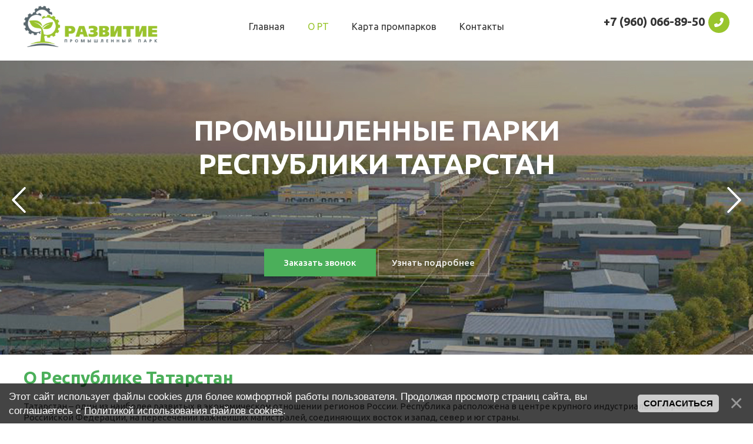

--- FILE ---
content_type: text/html; charset=UTF-8
request_url: http://prompark16.ru/index/o_respublike_tatarstan/0-5
body_size: 8600
content:
<!doctype html>
<html lang="ru">
<head>
<meta http-equiv="Content-Type" content="text/html; charset=UTF-8">
<meta name="viewport" content="width=device-width, initial-scale=1.0">

<title>О Республике Татарстан | Промышленный парк «Развитие»</title>
<meta name="keywords" content="О Республике Татарстан, промышленные парки, промышленные парки республики татарстан, промышленный парк актаныш, промышленный парк нижнекамск, промышленный парк пионер, промышленный парк развитие, Промышленный парк «Развитие»" />
<meta name="description" content="О Республике Татарстан | Промышленный парк «Развитие» - города Набережные Челны, является территориально обособленным комплексом на участке, находящемся в муниципальной собственности, имеющем общую границу, в пределах которого созданы благоприятные условия для ведения предпринимательской деятельности.">

<link rel="stylesheet" href="http://prompark16.ru/css/default.css" />
<link rel="stylesheet" href="http://prompark16.ru/css/style.css" />
<link rel="stylesheet" href="http://prompark16.ru/css/animate.css" />
<link rel="stylesheet" href="http://prompark16.ru/css/mobile.css" />

<link rel="icon" type="image/x-icon" href="http://prompark16.ru/favicon.ico" />
<link rel="shortcut icon" type="image/x-icon" href="http://prompark16.ru/favicon.ico" />
<link rel="stylesheet" href="/css/fontawesome.css" />
<!--[if lt IE 9]><script src="http://html5shiv.googlecode.com/svn/trunk/html5.js"></script><![endif]-->

	<link rel="stylesheet" href="/.s/src/base.min.css" />
	<link rel="stylesheet" href="/.s/src/layer7.min.css" />

	<script src="/.s/src/jquery-1.12.4.min.js"></script>
	
	<script src="/.s/src/uwnd.min.js"></script>
	<script src="//s726.ucoz.net/cgi/uutils.fcg?a=uSD&ca=2&ug=999&isp=1&r=0.100863015264441"></script>
	<link rel="stylesheet" href="/.s/src/ulightbox/ulightbox.min.css" />
	<link rel="stylesheet" href="/.s/src/social.css" />
	<script src="/.s/src/ulightbox/ulightbox.min.js"></script>
	<script src="/.s/src/bottomInfo.min.js"></script>
	<script>
/* --- UCOZ-JS-DATA --- */
window.uCoz = {"bottomInfoData":[{"button":230039,"message":230038,"id":"cookiePolicy","class":"","cookieKey":"cPolOk"}],"country":"US","uLightboxType":1,"sign":{"3125":"Закрыть","7252":"Предыдущий","5458":"Следующий","7253":"Начать слайд-шоу","7287":"Перейти на страницу с фотографией.","210178":"Замечания","7251":"Запрошенный контент не может быть загружен. Пожалуйста, попробуйте позже.","5255":"Помощник","10075":"Обязательны для выбора","7254":"Изменить размер","3238":"Опции","230039":"Согласиться","230038":"Этот сайт использует файлы cookies для более комфортной работы пользователя. Продолжая просмотр страниц сайта, вы соглашаетесь с <a href=/index/cookiepolicy target=_blank >Политикой использования файлов cookies</a>."},"module":"index","site":{"id":"lrazvitie","domain":"prompark16.ru","host":"razvitie.usite.pro"},"layerType":7,"ssid":"111262116020540445007","language":"ru"};
/* --- UCOZ-JS-CODE --- */
 function uSocialLogin(t) {
			var params = {"facebook":{"width":950,"height":520},"vkontakte":{"height":400,"width":790},"google":{"width":700,"height":600},"yandex":{"width":870,"height":515},"ok":{"width":710,"height":390}};
			var ref = escape(location.protocol + '//' + ('prompark16.ru' || location.hostname) + location.pathname + ((location.hash ? ( location.search ? location.search + '&' : '?' ) + 'rnd=' + Date.now() + location.hash : ( location.search || '' ))));
			window.open('/'+t+'?ref='+ref,'conwin','width='+params[t].width+',height='+params[t].height+',status=1,resizable=1,left='+parseInt((screen.availWidth/2)-(params[t].width/2))+',top='+parseInt((screen.availHeight/2)-(params[t].height/2)-20)+'screenX='+parseInt((screen.availWidth/2)-(params[t].width/2))+',screenY='+parseInt((screen.availHeight/2)-(params[t].height/2)-20));
			return false;
		}
		function TelegramAuth(user){
			user['a'] = 9; user['m'] = 'telegram';
			_uPostForm('', {type: 'POST', url: '/index/sub', data: user});
		}
function loginPopupForm(params = {}) { new _uWnd('LF', ' ', -250, -100, { closeonesc:1, resize:1 }, { url:'/index/40' + (params.urlParams ? '?'+params.urlParams : '') }) }
/* --- UCOZ-JS-END --- */
</script>

	<style>.UhideBlock{display:none; }</style>
	<script type="text/javascript">new Image().src = "//counter.yadro.ru/hit;noadsru?r"+escape(document.referrer)+(screen&&";s"+screen.width+"*"+screen.height+"*"+(screen.colorDepth||screen.pixelDepth))+";u"+escape(document.URL)+";"+Date.now();</script>
</head>


<body>
<!--U1AHEADER1Z--><div class="menu_fon" ></div>

<div class="container">
 <header class="cd-auto-hide-header">
 <div class="header">
 <div class="contentcenter">
 <ul class="vcard">
 <li class="logo animated fadeInLeft">
 <!-- Для валидатора vcard -->
 <a href="http://prompark16.ru/"><img src="http://prompark16.ru/img/logo.png" class="photo" alt="Промышленный парк «Развитие»" title="Главная | Промышленный парк «Развитие»" /></a>
 </li>

 <li class="copyright-info">
 <a href="http://prompark16.ru/" class="url"><span class="category">Категория</span> <span class="fn org">Промышленный парк «Развитие»</span></a>
 </li>

 <li class="mailto animated fadeInDown">
 <div class="vcardcenter">
 <a href="mailto:info@name.ru" target="_blink" class="email"><i class="far fa-envelope"></i>prompark@yandex.ru</a>
 </div>
 </li>

 <li>
 <a href="#" id="touch-cart" class="mobile-cart animated fadeInDown" style="display: none;"> 
 <i class="fa fa-bars" aria-hidden="true"></i>
 </a>
 <a href="#" id="touch-menu" class="mobile-menu nav-trigger"> 
 <span>
 <em aria-hidden="true"></em>
 </span>
 </a>
 <nav class="header-menu animated fadeInDown">
 <div id="uNMenuDiv1" class="uMenuV"><ul class="uMenuRoot">
<li><a  href="/" ><span>Главная</span></a></li>
<li><a class=" uMenuItemA" href="/index/o_respublike_tatarstan/0-5" ><span>О РТ</span></a></li>
<li class="uWithSubmenu"><a  href="/index/karta_promparkov/0-6" ><span>Карта промпарков</span></a><ul>
<li><a  href="/index/promyshlennyj_park_razvitie/0-9" ><span>Промышленный парк «Развитие»</span></a></li>
<li><a  href="/index/promyshlennyj_park_nizhnekamsk/0-10" ><span>Промышленный парк «Нижнекамск»</span></a></li>
<li><a  href="/index/promyshlennyj_park_mendeleevsk_2_0/0-12" ><span>Промышленный парк «Менделеевск 2.0»</span></a></li></ul></li>
<li><a  href="/index/kontakty/0-7" ><span>Контакты</span></a></li></ul></div>
 <div class="menumobile">
 <a href="tel:89600668950"><i class="fas fa-phone fa-flip-horizontal"></i>+7 (960) 066-89-50</a>
 <a href="mailto:info@vikingavto.ru" target="_blink" class="email"><i class="far fa-envelope"></i>prompark@yandex.ru</a>

 <!--<a href="#" target="_blink" class="loguserm"><i class="far fa-user"></i>Личный кабинет</a>-->

 <span class="toogle">
 <a class="button yellow" href="javascript:void(0);">Заказать звонок</a>
 </span>
 </div>
 </nav>
 <div class="menu_fon"></div>
 </li>

 <li class="callto animated fadeInDown">
 <div class="vcardcenter">
 <a href="tel:+7 (960) 066-89-50"><i class="fas fa-phone fa-flip-horizontal"></i></a>
 <a href="tel:+7 (960) 066-89-50"><abbr class="tel" title="+7 (960) 066-89-50">+7 (960) 066-89-50</abbr></a>
 <!-- <span class="toogle2"><a href="javascript:void(0);">Заказать звонок</a></span> -->
 </div>
 </li>
 </ul>
 </div>
 </div>



 <a href="#" id="touch-cart" class="mobile-cart animated fadeInDown" style="display: none;"> 
 <i class="fa fa-bars" aria-hidden="true"></i>
 </a>
 



 <a href="#" id="touch-menu" class="mobile-menu nav-trigger"> 
 <span>
 <em aria-hidden="true"></em>
 </span>
 </a>
 <div class="menu_fon"></div> 
 </header><!--</header>-->


 <section class="headerslaider">
 <div class="iosSliderDemo">
 <div class="fluidHeight">
 <div class="sliderContainer">
 <div class="iosSlider">
 <div class="slider">
 
 <div class="item">
 <div class="inner">
 <img src="http://prompark16.ru/img/trans.gif" style="background-image: url('http://prompark16.ru/img/slider/1.jpg');" alt="Главная картинка" title="Главная картинка" />
 <div class="sliderdesk">
 <h2 class="text1">Промышленные парки<br/>Республики Татарстан</h2>
 <div class="text3">
 <span class="toogle">
 <a class="button green2" href="javascript:void(0);">Заказать звонок</a>
 </span>
 <span><a class="button descw" href="http://prompark16.ru/index/promyshlennyj_park_razvitie/0-9">Узнать подробнее</a></span>
 </div>
 </div>
 </div>
 </div>

 <div class="item">
 <div class="inner">
 <img src="http://prompark16.ru/img/trans.gif" style="background-image: url('http://prompark16.ru/img/slider/1.jpg');" alt="Главная картинка" title="Главная картинка" />
 <div class="sliderdesk">
 <h2 class="text1">Промышленные парки<br/>Республики Татарстан</h2>
 <div class="text3">
 <span class="toogle">
 <a class="button green2" href="javascript:void(0);">Заказать звонок</a>
 </span>
 <span><a class="button descw" href="http://prompark16.ru/index/promyshlennyj_park_razvitie/0-9">Узнать подробнее</a></span>
 </div>
 </div>
 </div>
 </div>

 </div>
 <div class="headerslaiderbg"></div>
 </div>
 <div class="slideSelectors">
 <div class="item selected"></div>
 <div class="item"></div>
 </div>
 <div class="slideSelectors slideSelectorstop">
 <div class="prev"></div>
 <div class="next"></div>
 </div>
 </div>
 </div>
 </div>
 </section>

 <main role="main"><!--/U1AHEADER1Z-->
 
 <section id="contentbody">
 <div class="contentcenter">
 
 
 
 <div class="content">
 <h1>О Республике Татарстан</h1>
 <br/>
 <div class="page-content-wrapper">Татарстан &ndash; один из наиболее развитых в экономическом отношении регионов России. Республика расположена в центре крупного индустриального района Российской Федерации, на пересечении важнейших магистралей, соединяющих восток и запад, север и юг страны.<br />
<br />
Республика Татарстан обладает богатыми природными ресурсами, мощной и диверсифицированной промышленностью, высоким интеллектуальным потенциалом и квалифицированной рабочей силой.<br />
Республика Татарстан, используя 2,2% сельхозугодий России, производит около 4,5% сельхозпродукции страны.<br />
<br />
В структуре валового регионального продукта Татарстана доля промышленности составляет 43,2%, строительства &ndash; 9,0%, транспорта и связи &ndash; 6,5%, сельского хозяйства &ndash; 7,5%.<br />
<br />
Промышленный профиль республики определяют нефтегазохимический комплекс (добыча нефти, производство синтетического каучука, шин, полиэтилена и широкого спектра продуктов переработки нефти), крупные машиностроительные предприятия, производящие конкурентоспособную продукцию (тяжелые грузовики, вертолеты, самолеты и авиадвигатели, компрессоры и нефтегазоперекачивающее оборудование, речные и морские суда, гамму коммерческих и легковых автомобилей), а также развитое электро- и радиоприборостроение.<br />
<br />
Доля малого и среднего бизнеса в ВРП Татарстана составляет&nbsp;25,4%.<br />
<br />
В Республике Татарстан активно развивается сеть технопарков. Успешно функционируют ЗАО &laquo;Инновационно-производственный технопарк &laquo;Идея&raquo;, индустриальная площадка КИП &laquo;Мастер&raquo;, IT-парк, технополис &laquo;Химград&raquo;.<br />
Ключевая роль в Камском кластере отводится особой экономической зоне промышленно-производственного типа &laquo;Алабуга&raquo;.<br />
<br />
На сегодняшний день в особую зону в качестве резидентов привлечено 56&nbsp;компаний, из них промышленно-производственную деятельность ведут 23&nbsp;резидента, 16 из них - с иностранным участием (из Турецкой Республики - 6, Германии - 4, США - 3, Дании - 1, Франции - 1, Финляндии &ndash; 1).<br />
<br />
Сегодня &laquo;Алабуга&raquo; предоставляет резидентам такие инфраструктурные возможности, как развитая социальная инфраструктура и готовые производственные площади в аренду.<br />
<br />
В стадии интенсивного развития находится уникальный проект по созданию города Иннополис, в котором в настоящий момент сформированы все необходимые органы местного самоуправления.<br />
<br />
Сегодня Иннополис &ndash; это 1200 га территории, сформированной в границах городского поселения. Около 3 тысяч человек находятся в городе ежедневно. В городе зарегистрировано 142 организации и индивидуальных предпринимателей.</div>
 </div><!-- end .content -->
 </div><!-- end .contentcenter -->
 </section>
 
 <!--U1BFOOTER1Z--></main>
</div><!--</container>-->

<footer>
 <div class="footer-top">
 <div class="contentcenter">
 <ul class="col3">
 <li class="animated fadeInLeft">
 <h3>Контакты</h3>
 <ul class="footer-top-cont">
 <li class="footer-callto">
 <a href="tel:+7 (960) 066-89-50"><i class="fas fa-phone fa-flip-horizontal"></i></a>
 <a href="tel:+7 (960) 066-89-50">+7 (960) 066-89-50</a>
 </li>
 <li class="footer-info"><a href=""><i class="far fa-envelope"></i>prompark@yandex.ru</a></li>
 <li class="footer-adress"><i class="fas fa-map-marker-alt"></i>423800, Россия, Республика Татарстан, г. Набережные Челны, ул. Орловская, 73А</li>
 </ul>
 </li>
 <li class="animated fadeInLeft">
 <h3>Компания</h3>
 <ul class="footer-top-menu">
 <li></i><a href="http://prompark16.ru/">Главная</a></li>
 <li></i><a href="http://prompark16.ru/index/o_respublike_tatarstan/0-5">О РТ</a></li>
 <li></i><a href="http://prompark16.ru/index/karta_promparkov/0-6">Карта промпарков</a></li>
 <li></i><a href="http://prompark16.ru/index/kontakty/0-7">Контакты</a></li>
 </ul>
 </li>
 <li class="animated fadeInLeft">
 <h3>Промпарки</h3>
 <ul class="footer-top-menu">
 <li></i><a href="http://prompark16.ru/index/promyshlennyj_park_razvitie/0-9">Промышленный парк «Развитие»</a></li>
 <li></i><a href="http://prompark16.ru/index/promyshlennyj_park_nizhnekamsk/0-10">Промышленный парк «Нижнекамск»</a></li>
 <li></i><a href="http://prompark16.ru/index/promyshlennyj_park_aktanysh/0-11">Промышленный парк «Актаныш»</a></li>
 </ul>
 </li>
 </ul>
 </div>
 </div>
 <div class="footer-bottom">
 <div class="contentcenter">
 <ul>
 <li class="copyright-info animated fadeInLeft">
 <a href="http://prompark16.ru/" class="url"><span class="fn org">Промышленный парк «Развитие»</span></a> © 2007-2025 г.<br/>Все права защищены. <a href="javascript:;" rel="nofollow" onclick="loginPopupForm(); return false;" class="vxod">Вход</a> <br/>
 <br/>
 <a href="http://prompark16.ru/index/polzovatelskoe_soglashenie_politika_konfidencialnosti/0-8" target="_blank">Пользовательское соглашение</a>
 </li>
 <li class="animated fadeInRight" id="banner">
 <!-- "' --><span class="pbB8hasF"><a href="https://www.ucoz.ru/"><img style="width:25px; height:25px;" src="/.s/img/cp/svg/44.svg" alt="" /></a></span>
<!-- Yandex.Metrika counter -->
<script type="text/javascript">
    (function(m,e,t,r,i,k,a){
        m[i]=m[i]||function(){(m[i].a=m[i].a||[]).push(arguments)};
        m[i].l=1*new Date();
        k=e.createElement(t),a=e.getElementsByTagName(t)[0],k.async=1,k.src=r,a.parentNode.insertBefore(k,a)
    })(window, document,'script','//mc.yandex.ru/metrika/tag.js', 'ym');

    ym(54331974, 'init', {accurateTrackBounce:true, trackLinks:true, webvisor:true, clickmap:true, params: {__ym: {isFromApi: 'yesIsFromApi'}}});
</script>
<noscript><div><img src="https://mc.yandex.ru/watch/54331974" style="position:absolute; left:-9999px;" alt="" /></div></noscript>
<!-- /Yandex.Metrika counter -->


 
 <!-- Уважаемые коллеги, удаление копирайта WEB-СТУДИИ PixelStyle ЗАПРЕЩЕНО!!! При не согласованном удалении, сайт блокируется согласно разделу 5 указанного в договоре. -->
 <a href="http://PixelStyle.ru/" title="Создание сайтов в Челнах www.PixelStyle.ru" target="_blank"><div class="copyright">Создание сайтов в<br/>Набережных Челнах</div></a>
 </li>
 </ul>
 </div>
 </div>
</footer>



<div style="display: none;">
 <div class="box-modal login" id="boxUserFirstInfo">
 <div class="box-modal_close arcticmodal-close"><span><em aria-hidden="true"></em></span></div>
 <div id="block">
 <h2>Заказать звонок</h2>
 
				<script>
					function _uploadCheck() {
						var w=_uWnd.all[this.upload_wnd];
						if (!w || w.state.destroyed) return;
						w._myuploadTimer=setTimeout("_uploadProgress('"+this.upload_id+"',"+this.upload_wnd+")",3000);
					}
					function _uploadProgress(upId,widx) {
						if (_uWnd.all[widx]) _uWnd.all[widx]._myuploadTimer=null;
						var o={upload_wnd:widx,upload_id:upId,dataType:'json',type:'GET',timeout:5000,cache:1,success:_uploadTick,error: function(a, b, c) { console.log('Test!', a, '-', b, '-', c); }};
						try {
							_uAjaxRequest("/.uploadstatus?upsession="+upId,o);
						} catch(e) {
							_uploadCheck.call(o,null,'error');
						}
					}
					function _uploadTick(data,st) {
						var w=_uWnd.all[this.upload_wnd];
						if (!w || w.state.destroyed) return;
						if (data.state=='error') {
							if (data.status==413) _uWnd.alert('Суммарный размер файлов превышает допустимое значение 15 МБ','',{w:230,h:80,tm:3000});
							else _uWnd.alert('Ошибка соединения, попробуйте позже ('+data.status+')','',{w:230,h:80,tm:3000});
							w.close();
							sblmb2=0;
							return;
						} else if (data.state=='starting' && w._myuploadStarted) {
							_uWnd.alert('Ошибка соединения, попробуйте позже','',{w:230,h:80,tm:3000});
							w.close();
							return;
						} else if (data.state=='uploading' || data.state=='done') {
							var cents;
							if (data.state=='done' || data.size==0) {
								w.footer('');
							} else {
								cents=Math.floor(data.received/data.size*1000)/10;
								w.footer('<div style="border:1px solid;position:relative"><div class="myWinTD2" style="width:'+Math.floor(cents)+'%;height:20px"></div><div style="text-align:center;position:absolute;left:0;top:0;width:100%;height:20px;font-size:14px">'+cents+'% ('+Math.floor(data.received/1024)+' Kb)</div></div>');
							}
							w._myuploadStarted=1;
							if (data.state=='done') {
								sblmb2=0;
								return;
							}
						}
						_uploadCheck.call(this);
					}
					var sblmb2=0;

					function fungagI9( form, token = {} ) {
						var act='/mail/', upref='76RA1Vwefu', uploadId, wnd;
						try { var tr=checksubmit(); if (!tr){return false;} } catch(e) {}
						if (sblmb2==1) { return false; }
						sblmb2=1;
						window._uploadIdx = window._uploadIdx ? window._uploadIdx+1 : 1;
						uploadId = 'up' + window._uploadIdx + '_' + upref;

						form.action=act+'?upsession='+uploadId;

						wnd = new _uWnd(
							'sendMFe2',
							'Отправка сообщения',
							-350,
							-100,
							{
								footerh:25,
								footerc:' ',
								modal:1,
								closeonesc:1,
								resize:0,
								hidefooter:0,
								contentsizeprio:0,
								onbeforeclose:function(){},
								onclose:function(wnd) {
									if (wnd._myuploadTimer) clearTimeout(wnd._myuploadTimer);
									wnd._myuploadTimer=null;
								}
							},
							{ form, data:token }
						);

						wnd._myuploadStarted=0;
						_uploadCheck.call({upload_wnd:wnd.idx,upload_id:uploadId});

						return false
					}

					jQuery(function($) {
						if ($("input[id=policy]").length) {
							$('body').on("submit","form[name=mform]", function() {
								if (!$('input[id=policy]:checked').length) {
									$("input[id=policy]").next().css({"cssText":"color: red !important","text-decoration":"underline"});
									return false;
								} else {
									$("input[id=policy]").next().removeAttr('style');
								}
							});

							$('body').on("change","#policy", function() {
								$("input[id=policy]").next().removeAttr('style');
							});
						}
					});
				</script>
			<form method="post" name="mform" id="mffgagI9" class="mform-2" enctype="multipart/form-data" onsubmit="return fungagI9(this)" data-submitter="fungagI9">
				<input type="hidden" name="jkd498" value="1">
				<input type="hidden" name="jkd428" value="1">
				<table border="0" width="100%" id="table1" cellspacing="1" cellpadding="2">
<tr><td width="35%">Имя <font color="red">*</font>:</td><td><input type="text" name="f3" size="30" style="width:95%;" maxlength="70"> </td></tr>
<tr><td>Телефон <font color="red">*</font>:</td><td><input type="text" name="f4" size="30" style="width:95%;" maxlength="70"> </td></tr>
<tr style="display:none;"><td>E-mail <font color="red">*</font>:</td><td><input type="text" name="f1" size="30" style="width:95%;" maxlength="70" value="zakaz@ridmetall.ru"> </td></tr>
<tr style="display:none;"><td>Тема письма:</td><td><input type="text" name="f2" size="30" style="width:95%;" maxlength="70" value="RidMetall.ru - Заказать сейчас"> </td></tr>
<tr><td colspan="2" align="center"><br /><input type="submit" value="Заказать звонок"></td></tr>

<tr><td colspan="2" align="center">
<small>Нажимая кнопку «Заказать звонок», вы подтверждаете свое согласие на обработку персональных данных и принимаете <a href="http://razvitie.usite.pro/index/polzovatelskoe_soglashenie_politika_konfidencialnosti/0-8" target="_blank"> пользовательское соглашение</a>.</small>
</td></tr>

</table>
				<input type="hidden" name="id" value="2" />
				<input type="hidden" name="a" value="1" />
				<input type="hidden" name="o" value="1" />
			</form>
 </div>
 </div>
</div>

<div style="display: none;">
 <div class="box-modal login" id="boxUserFirstInfo2">
 <div class="box-modal_close arcticmodal-close"><span><em aria-hidden="true"></em></span></div>
 <div id="block">
 <h2>Оставить заявку</h2>
 There is no requested mail form.
 </div>
 </div>
</div>



<!-- Общие скрипты -->
<script src="http://prompark16.ru/js/general.js"></script>

<!-- Главный слайдер iosSlider --> 
<script src="http://prompark16.ru/js/jquery.easing-1.3.js"></script> 
<script src="http://prompark16.ru/js/jquery.iosslider.js"></script>

<!-- Дополнительный слайдер slick --> 
<script src="http://prompark16.ru/js/slick.js"></script>

<!-- Анимация WOW --> 
<script src="http://prompark16.ru/js/wow.min.js"></script>

<!-- Боковое меню --> 
<script src="http://prompark16.ru/js/jquery.cookie.js"></script>
<script src="http://prompark16.ru/js/menu_shop-site.js"></script><!--/U1BFOOTER1Z-->
</body>
</html>
<!-- 0.06355 (s726) -->

--- FILE ---
content_type: text/css
request_url: http://prompark16.ru/css/default.css
body_size: 10144
content:
/* -- CSS default

БАЗОВЫЕ СТИЛИ ДЛЯ САЙТОВ
Версия: 0.62 от 2019.05.07
Автор: Веб-студия «PixelStyle» (e-mail: info@pixelstyle.ru   www.PixelStyle.ru)

*/


/* -- 
    CSS Reset
 -- */
div, span, applet, object, iframe, h1, h2, h3, h4, h5, h6, p, blockquote, pre, a, abbr, acronym, address, big, cite, code, del, dfn, em, font, img, ins, kbd, q, s, samp, strike, strong, sub, tt, var, b, u, i, center, dl, dt, dd, ol, ul, li, fieldset, form, label, legend, caption {margin: 0; padding: 0; border: 0; outline: 0; font-size: 100%; vertical-align: baseline; background: transparent;}
small {margin: 0; padding: 0; border: 0; outline: 0; vertical-align: baseline; background: transparent; font-size: 12px;}
body {line-height: 1;}
ol, ul, dl {list-style: none; padding: 0; margin: 0;}
blockquote, q {quotes: none;}
blockquote:before, blockquote:after, q:before, q:after {content: ""; content: none;}
/* remember to define focus styles! */
:focus {outline: 0;}
/* remember to highlight inserts somehow! */
ins {text-decoration: none;}
del {text-decoration: line-through;}
/* tables still need "cellspacing="0"" in the markup */
table, table td {border-collapse: collapse;}
object, embed, video {max-width: 100%;}
a img, img a {border: none;}
.ie6 img {width: 100%;}
a:active {outline: none;} 
a:focus {-moz-outline-style: none;}

.clearfix {*zoom: 1;}
.clearfix:before, .clearfix:after {display: table; content: "";}
.clearfix:after {clear: both;}

*, *::before, *::after {box-sizing: inherit;}


article, aside, footer, header, nav, section {width: 100%; display: inline-block; text-align: center;}
.photo-title {overflow: inherit !important;}

@-ms-viewport {width: device-width;}
/* -- 
    / end. CSS Reset
 -- */



html {
    -webkit-box-sizing: border-box;
    box-sizing: border-box;
    -ms-overflow-style: scrollbar;

    -webkit-font-smoothing: antialiased;
    text-size-adjust: none;
    -ms-text-size-adjust: none;
    -moz-text-size-adjust: none;
    -webkit-text-size-adjust: none;
 }

 body {
    width: 100%;
    height: auto !important;
    height: 100%;
    min-height: 100%;
    position: relative;
    margin: 0;
    padding: 0;
    overflow-x: hidden;

    -webkit-font-smoothing: antialiased;
    text-size-adjust: none;
    -ms-text-size-adjust: none;
    -moz-text-size-adjust: none;
    -webkit-text-size-adjust: none;
}

h1, h2, h3, h4, h5, h6, p {font-weight: normal; line-height: 1.45;}


.container {position: relative; min-height: 200px; width: 100%; overflow: hidden;}

#contentbody {width: 100%; padding: 20px 0;}

.contentcenter {
    width: 100%;
    max-width: 1200px;
    margin: 0 auto;
    text-align: center; 
}


/* ~~ Адаптивная сетка ~~ */
.col2, .col3, .col4, .col5, .col6,
.col20, .col30, .col40, .col50, .col60,
.col1-3, .col2-3,
#allEntries {
    position: relative;
    display: inline-block;
    width: 100%;
    z-index: 2;
}
.col2>li, .col3>li, .col4>li, .col5>li, .col6>li,
.col2>div, .col3>div, .col4>div, .col5>div, .col6>div,
.col20>li, .col30>li, .col40>li, .col50>li, .col60>li,
.col20>div, .col30>div, .col40>div, .col50>div, .col60>div {
    position: relative;
    float: left;
    margin: 10px 0;
    text-align: left;;
}
.col2 h3, .col3 h3, .col4 h3, .col5 h3, .col6 h3,
.col20 h3, .col30 h3, .col40 h3, .col50 h3, .col60 h3 {margin: 10px auto;}
.col2 p, .col3 p, .col4 p, .col5 p, .col6 p,
.col20 p, .col30 p, .col40 p, .col50 p, .col60 p {color: #555555; font-size: 15px;}


.col2>li {width: calc(50% - 10px); float: left; text-align: left;}
.col2>li:nth-of-type(2n+1) {margin-right: 10px; margin-left: 0;}
.col2>li:nth-of-type(2n) {margin-right: 0; margin-left: 10px;}


.col3>li, .col3>div {width: calc(33.33333% - 14px);}
/* ~~ Центральные блоки ~~ */
.col3>li:nth-child(2), .col3>div:nth-child(2),
.col3>li:nth-child(5), .col3>div:nth-child(5),
.col3>li:nth-child(8), .col3>div:nth-child(8),
.col3>li:nth-child(11), .col3>div:nth-child(11) {margin-right: 20px; margin-left: 20px;}


.col4>li, .col4>div {width: calc(25% - 15px); margin-right: 20px;}
/* ~~ Последние блоки ~~ */
.col4>li:nth-child(4), .col4>div:nth-child(4),
.col4>li:nth-child(8), .col4>div:nth-child(8),
.col4>li:nth-child(12), .col4>div:nth-child(12),
.col4>li:nth-child(16), .col4>div:nth-child(16),
.col4>li:nth-child(20), .col4>div:nth-child(20) {width: calc(25% - 15px); margin-right: 0;}

/*
#allEntries>div {width: calc(25% - 20px); float: left; margin-left: 10px; margin-right: 10px; vertical-align: top;}
*/


.col5>li, .col5>div {width: calc(20% - 16px); margin-right: 20px;}
/* ~~ Последние блоки ~~ */
.col5>li:nth-child(5), .col5>li:nth-child(10), .col5>li:nth-child(15),
.col5>div:nth-child(5), .col5>div:nth-child(10), .col5>div:nth-child(15) {width: calc(20% - 16px); margin-right: 0;}


.col6>li, .col6>div {width: 16.666666%;}


.col20>li, .col20>div {width: 50%;}
.col30>li, .col30>div {width: 33.33333%;}
.col40>li, .col40>div {width: 25%;}
.col50>li, .col50>div {width: 20%;}
.col60>li, .col60>div {width: 16.666666%;}



.col1-3>li, .col10-30>li {float: left; text-align: left;}
.col1-3>li:nth-of-type(2n+1) {width: calc(33.33333% - 30px); margin-right: 30px; margin-left: 0;}
.col1-3>li:nth-of-type(2n) {width: calc(66.66666% - 30px); margin-right: 0; margin-left: 30px;}
.col10-30>li:nth-of-type(2n+1) {width: 33.33333%;}
.col10-30>li:nth-of-type(2n) {width: 66.66666%;}

.col2-3>li, .col20-30>li {float: left; text-align: left;}
.col2-3>li:nth-of-type(2n+1) {width: calc(66.66666% - 30px); margin-right: 30px; margin-left: 0;}
.col2-3>li:nth-of-type(2n) {width: calc(33.33333% - 30px); margin-right: 0; margin-left: 30px;}
.col20-30>li:nth-of-type(2n+1) {width: 66.66666%;}
.col20-30>li:nth-of-type(2n) {width: 33.33333%;}



@media screen and (max-width: 960px) {
    .col4>li, .col5>li {width: calc(33.33333% - 14px); margin-right: 0; margin-left: 0;}
    /* ~~ Центральные блоки ~~ */
    .col4>li:nth-child(2), .col5>li:nth-child(2),
    .col4>li:nth-child(5), .col5>li:nth-child(5),
    .col4>li:nth-child(8), .col5>li:nth-child(8),
    .col4>li:nth-child(11), .col5>li:nth-child(11) {width: calc(33.33333% - 14px); margin-right: 20px; margin-left: 20px;}
    /* ~~ Последние блоки ~~ */
    .col4>li:nth-child(4), .col5>li:nth-child(4),
    .col4>li:nth-child(8), .col5>li:nth-child(8),
    .col4>li:nth-child(12), .col5>li:nth-child(12) {width: calc(33.33333% - 14px);}


    #allEntries>div {width: calc(33.3333333% - 20px); float: left; margin-left: 10px; margin-right: 10px; vertical-align: top;}
}


@media screen and (max-width: 768px) {
    .col2>li, .col20>li {width: 100%;}
    .col2>li:nth-of-type(2n+1), .col2>li:nth-of-type(2n) {margin-right: 0; margin-left: 0;}

    .col5>li {width: calc(50% - 20px); margin-right: 10px; margin-left: 10px;}

    .col3>li,.col3>div, .col4>li, .col4>div {width: 50%;}
    .col3>li:nth-of-type(2n+1), .col3>div:nth-of-type(2n+1),
    .col4>li:nth-of-type(2n+1), .col4>div:nth-of-type(2n+1),
    .col5>li:nth-of-type(2n+1), .col5>div:nth-of-type(2n+1),
    .col6>li:nth-of-type(2n+1), .col6>div:nth-of-type(2n+1) {width: calc(50% - 10px); margin-right: 10px; margin-left: 0;}
    .col3>li:nth-of-type(2n), .col3>div:nth-of-type(2n),
    .col4>li:nth-of-type(2n), .col4>div:nth-of-type(2n),
    .col5>li:nth-of-type(2n), .col5>div:nth-of-type(2n),
    .col6>li:nth-of-type(2n), .col6>div:nth-of-type(2n),
    #allEntries>div {width: calc(50% - 10px); margin-right: 0; margin-left: 10px;}
}
@media screen and (max-width: 567px) {
    .col2>li, .col3>li, .col4>li, .col5>li, .col6>li, .col2>div, .col3>div, .col4>div, .col5>div, .col6>div,
    .col2>li:nth-of-type(2n+1), .col2>div:nth-of-type(2n+1),
    .col3>li:nth-of-type(2n+1), .col3>div:nth-of-type(2n+1),
    .col4>li:nth-of-type(2n+1), .col4>div:nth-of-type(2n+1),
    .col5>li:nth-of-type(2n+1), .col5>div:nth-of-type(2n+1),
    .col6>li:nth-of-type(2n+1), .col6>div:nth-of-type(2n+1),
    .col2>li:nth-of-type(2n), .col2>div:nth-of-type(2n),
    .col3>li:nth-of-type(2n), .col3>div:nth-of-type(2n),
    .col4>li:nth-of-type(2n), .col4>div:nth-of-type(2n),
    .col5>li:nth-of-type(2n), .col5>div:nth-of-type(2n),
    .col6>li:nth-of-type(2n), .col6>div:nth-of-type(2n),
    #allEntries>div {width: 86%; margin: 0 7% 30px;}

    .col20>li, .col30>li, .col40>li, .col50>li, .col60>li,
    .col20>div, .col30>div, .col40>div, .col50>div, .col60>div,
    .col1-3, .col2-3,
    .col1-3>li:nth-of-type(2n+1), .col2-3>li:nth-of-type(2n+1), .col1-3>div:nth-of-type(2n+1), .col2-3>div:nth-of-type(2n+1),
    .col1-3>li:nth-of-type(2n), .col2-3>li:nth-of-type(2n), .col1-3>div:nth-of-type(2n), .col2-3>div:nth-of-type(2n),
    .col10-30, .col20-30,
    .col10-30>li:nth-of-type(2n+1), .col20-30>li:nth-of-type(2n+1), .col10-30>div:nth-of-type(2n+1), .col20-30>div:nth-of-type(2n+1),
    .col10-30>li:nth-of-type(2n), .col20-30>li:nth-of-type(2n), .col10-30>div:nth-of-type(2n), .col20-30>div:nth-of-type(2n) {width: 100% !important; margin: 0 !important;}
}


.w50 {width: calc(50% - 20px) !important;}
/* ~~ / end. Адаптивная сетка ~~ */


/* ~~ Таблица для прайс-листов и технических характеристик ~~ */
.content table {width: 100% !important;}
.shop-info table, .shop-info table td {border: 1px solid #ececea !important; border-left: none !important; border-right: none !important;}
.shop-info table td {padding: 10px 3px !important;}
.shop-info table tr:nth-child(odd) {background: none;}
.shop-info table tr:nth-child(even) {background: #f2f2f2;}
/* ~~ / end. Таблица для прайс-листов и технических характеристик ~~ */


/* ~~ Список ~~ */
.list {text-align: left;}
.list li {margin-top: 0; margin-bottom: 5px; list-style-type: square; list-style-position: inside;}
/* ~~ / end. Список ~~ */


/* ~~ Разное ~~ */
section {position: relative; padding: 40px 0;}
section h2 {position: relative; display: inline-block; width: 100%; margin: 0 auto 30px; font-size: 30px; z-index: 2;}
section h3, section h4 {margin: 0 auto 30px; font-weight: 600; z-index: 2;}
@media screen and (max-width: 568px) {
    section {padding: 20px 0;}
    section h2 {margin: 0 auto 20px;}
}
.content h2, .content h3, .content h4 {margin: 0px auto;}


.h2div h2:before {background: url('../img/h2div.png'); position: absolute; width: 30px; height: 30px; top: -5px; left: -18px; content: ''; z-index: -1;}


.left {text-align: left;}
.center {text-align: center;}
.right {text-align: right;}


.left li {text-align: left;}
.center li {text-align: center;}
.right li {text-align: right;}


.imgleft, .imgcenter, .imgright {max-width: 100%; height: auto;}
.imgleft {float: left; margin: 0 15px 10px 0;}
.imgcenter {float: none; margin: 0 10px 10px 10px;}
.imgright {float: right; margin: 0 0 10px 15px;}

.img100 {max-width: 100%; width: 100%; height: auto;}








/* ~~ / end. Разное ~~ */


/* ~~ Фикс для анимации ~~ */
.wow {visibility: hidden;}



/* -- Внешний вид кнопок кнопок -- */
.button {
    position: relative;
    display: inline-block;
    min-width: 190px;
    margin: 0 auto;
    padding: 14px 20px;
    font-size: 15px !important;
    font-weight: 500;
    text-align: center;
    text-decoration: none !important;
    border-radius: 0px;
    -webkit-transition: all 0.5s;
    -o-transition: all 0.5s;
    transition: all 0.5s;
}



.tyellow, .twhite, .tgreen, .tred, .tblue, .tblues, .tgray, .tpurple, .tturquoise, .tpink {padding: 17px 25px 15px 25px; font-size: 22px; border-radius: 50px; overflow: hidden; -webkit-transition: 0.5s; -o-transition: 0.5s; transition: 0.5s;}
.tyellow:after, .twhite:after, .tgreen:after, .tred:after, .tblue:after, .tblues:after, .tgray:after, .tpurple:after, .tturquoise:after, .tpink:after {
    content: '';
    margin-left: 60px;
    width: 30px;
    height: 300px;
    background: #ffffff;
    animation-delay: 0.05s;
    position: absolute;
    left: -40px;
    top: -150px;
    z-index: 1;
    animation-timing-function: ease-in-out;
    transition: all 0.1s;
    animation-name: slideme;
    animation-duration: 3s;
    animation-iteration-count: infinite;
    transform: rotate(45deg);
    opacity: 0.9;
}
.tyellow span, .twhite span, .tgreen span, .tred span, .tblue span, .tblues span, .tgray span, .tpurple span, .tturquoise span, .tpink span {position: relative; padding: 0px 0 0 40px; z-index: 5;}
.tyellow span:after, .twhite span:after, .tgreen span:after, .tred span:after, .tblue span:after, .tblues span:after, .tgray span:after, .tpurple span:after, .tturquoise span:after, .tpink span:after {
    content: '';
    display: block;
    width: 32px;
    height: 28px;
    background: url('../img/tapb.svg') no-repeat center;
    background-size: cover;
    position: absolute;
    top: -3px;
    left: 0;
    z-index: -1;
    opacity: 0.8;
}
@keyframes slideme {
    0% {left: -30px; margin-left: 0px;}
    30% {left: 110%; margin-left: 80px;}
    100% {left: 110%; margin-left: 80px;}
}


.tyellow {
    background-image: -webkit-gradient(linear, left top, left bottom, from(#ffea00), to(#ffcc00));
    background-image: linear-gradient(#ffea00, #ffcc00);
    border-bottom: 3px solid #e5a100;
    color: #202020 !important;
    text-shadow: 0px 1px 0px #fff77f;
    -webkit-box-shadow: 0px 11px 27px 0px rgba(255,98,0,0.3);
    box-shadow: 0px 11px 27px 0px rgba(255,98,0,0.3);
}
.tyellow:hover, .tyellow:active, .tyellow:focus {background-image: -webkit-gradient(linear, left top, left bottom, from(#ffd800), to(#ffae00)); background-image: linear-gradient(#ffd800, #ffae00);}


.twhite {
    background-image: -webkit-gradient(linear, left top, left bottom, from(#ffffff), to(#f1f1f1));
    background-image: linear-gradient(#ffffff, #f1f1f1);
    border-bottom: 3px solid #bfbfbf;
    color: #202020 !important;
    -webkit-box-shadow: 0px 11px 27px 0px rgba(18,43,72,0.1);
    box-shadow: 0px 11px 27px 0px rgba(18,43,72,0.1);
}
.twhite:hover, .twhite:active, .twhite:focus {background-image: -webkit-gradient(linear, left top, left bottom, from(#fafafa), to(#e5e5e5)); background-image: linear-gradient(#fafafa, #e5e5e5);}


.tgreen {
    background-image: -webkit-gradient(linear, left top, left bottom, from(#6bbf37), to(#43a43d));
    background-image: linear-gradient(#6bbf37, #43a43d);
    border-bottom: 3px solid #398a33;
    color: #ffffff !important;
    -webkit-box-shadow: 0px 11px 27px 0px rgba(47,172,102,0.3);
    box-shadow: 0px 11px 27px 0px rgba(47,172,102,0.3);
}
.tgreen:hover, .tgreen:active, .tgreen:focus {background-image: -webkit-gradient(linear, left top, left bottom, from(#43a43d), to(#43a43d)); background-image: linear-gradient(#43a43d, #43a43d);}
.tgreen span:after {background: url('../img/tapw.svg') no-repeat center; opacity: 1.0;}


.tred {
    background-image: -webkit-gradient(linear, left top, left bottom, from(#f55347), to(#db352a));
    background-image: linear-gradient(#f55347, #db352a);
    border-bottom: 3px solid #a82920;
    color: #ffffff !important;
    -webkit-box-shadow: 0px 11px 27px 0px rgba(168,41,32,0.3);
    box-shadow: 0px 11px 27px 0px rgba(168,41,32,0.3);
}
.tred:hover, .tred:active, .tred:focus {background-image: -webkit-gradient(linear, left top, left bottom, from(#db352a), to(#db352a)); background-image: linear-gradient(#db352a, #db352a);}
.tred span:after {background: url('../img/tapw.svg') no-repeat center; opacity: 1.0;}


.tblue {
    background-image: -webkit-gradient(linear, left top, left bottom, from(#0260E8), to(#0351C1));
    background-image: linear-gradient(#0260E8, #0351C1);
    border-bottom: 3px solid #0043A4;
    color: #ffffff !important;
    -webkit-box-shadow: 0px 11px 27px 0px rgba(56,166,235,0.5);
    box-shadow: 0px 11px 27px 0px rgba(56,166,235,0.5);
}
.tblue:hover, .tblue:active, .tblue:focus {background-image: -webkit-gradient(linear, left top, left bottom, from(#0351C1), to(#0351C1)); background-image: linear-gradient(#0351C1, #0351C1);}
.tblue span:after {background: url('../img/tapw.svg') no-repeat center; opacity: 1.0;}


.tblues {
    background: #38a6eb;
    border-bottom: 3px solid #1f75ad;
    color: #ffffff !important;
    -webkit-box-shadow: 0px 11px 27px 0px rgba(56,166,235,0.5);
    box-shadow: 0px 11px 27px 0px rgba(56,166,235,0.5);
}
.tblues:hover, .tblues:active, .tblues:focus {background: #2486c7;}
.tblues span:after {background: url('../img/tapw.svg') no-repeat center; opacity: 1.0;}


.tgray {
    background-image: -webkit-gradient(linear, left top, left bottom, from(#f5f7fa), to(#c3cfe2));
    background-image: linear-gradient(#f5f7fa, #c3cfe2);
    border-bottom: 3px solid #adb8c9;
    color: #202020 !important;
    -webkit-box-shadow: 0px 11px 27px 0px rgba(18,43,72,0.1);
    box-shadow: 0px 11px 27px 0px rgba(18,43,72,0.1);
}
.tgray:hover, .tgray:active, .tgray:focus {background-image: -webkit-gradient(linear, left top, left bottom, from(#e8eaed), to(#c3cfe2)); background-image: linear-gradient(#e8eaed, #c3cfe2);}


.tpurple {
    background-image: -webkit-gradient(linear, left top, left bottom, from(#6D107E), to(#F03358));
    background-image: linear-gradient(#6D107E, #F03358);
    border-bottom: 3px solid #bd2845;
    color: #ffffff !important;
    -webkit-box-shadow: 0px 11px 27px 0px rgba(18,43,72,0.1);
    box-shadow: 0px 11px 27px 0px rgba(18,43,72,0.1);
}
.tpurple:hover, .tpurple:active, .tpurple:focus {background-image: -webkit-gradient(linear, left top, left bottom, from(#6D107E), to(#e33054)); background-image: linear-gradient(#6D107E, #e33054);}
.tpurple span:after {background: url('../img/tapw.svg') no-repeat center; opacity: 1.0;}


.tturquoise {
    background-image: -webkit-gradient(linear, left top, left bottom, from(#42dbdb), to(#27c2c2));
    background-image: linear-gradient(#42dbdb, #27c2c2);
    border-bottom: 3px solid #22a8a8;
    color: #ffffff !important;
    -webkit-box-shadow: 0px 11px 27px 0px rgba(60,193,192,.25);
    box-shadow: 0px 11px 27px 0px rgba(60,193,192,.25);
}
.tturquoise:hover, .tturquoise:active, .tturquoise:focus {background-image: -webkit-gradient(linear, left top, left bottom, from(#27c2c2), to(#27c2c2)); background-image: linear-gradient(#27c2c2, #27c2c2);}
.tturquoise span:after {background: url('../img/tapw.svg') no-repeat center; opacity: 1.0;}


.tpink {
    background-image: -webkit-gradient(linear, left top, left bottom, from(#ff6ea1), to(#ff3b7f));
    background-image: linear-gradient(#ff6ea1, #ff3b7f);
    border-bottom: 3px solid #cc2f66;
    color: #ffffff !important;
    -webkit-box-shadow: 0px 11px 27px 0px rgba(18,43,72,0.1);
    box-shadow: 0px 11px 27px 0px rgba(18,43,72,0.1);
}
.tpink:hover, .tpink:active, .tpink:focus {background-image: -webkit-gradient(linear, left top, left bottom, from(#ff3b7f), to(#ff3b7f)); background-image: linear-gradient(#ff3b7f, #ff3b7f);}
.tpink span:after {background: url('../img/tapw.svg') no-repeat center; opacity: 1.0;}




.descplus {
    position: relative;
    display: inline-block;
    min-width: 130px;
    margin: 0 auto;
    padding: 14px 50px 14px 0px;
    font-size: 15px !important;
    font-weight: 500;
    text-decoration: none !important;
    -webkit-transition: 0.3s;
    -o-transition: 0.3s;
    transition: 0.3s;
}
.descplus:before {
    background: #fabf06;
    position: absolute;
    padding: 10px 16px;
    font-family: "Font Awesome 5 Free";
    color: #ffffff;
    content: '\f105';
    font-weight: 600;
    top: 5px;
    right: 0px;
    border-radius: 50px;
    -webkit-transition: 0.3s;
    -o-transition: 0.3s;
    transition: 0.3s;
}



.descarrow:hover:before, .descarrow:active:before, .descarrow:focus:before,
.descchev:hover:before, .descchev:active:before, .descchev:focus:before {opacity: 0.4;}

.descarrow {
    position: relative;
    display: inline-block;
    min-width: 130px;
    margin: 0 auto;
    padding: 14px 40px 14px 0px;
    font-size: 15px !important;
    font-weight: 500;
    text-decoration: none !important;
    -webkit-transition: 0.3s;
    -o-transition: 0.3s;
    transition: 0.3s;
}
.descarrow:before {
    position: absolute;
    padding: 10px 16px;
    font-family: "Font Awesome 5 Free";
    color: #000000;
    content: '\f30b';
    top: 2px;
    right: 0px;
    font-size: 20px;
    font-weight: 600;
    opacity: 0.2;
    -webkit-transition: 0.3s;
    -o-transition: 0.3s;
    transition: 0.3s;
}


.descchev {
    position: relative;
    display: inline-block;
    min-width: 130px;
    margin: 0 auto;
    padding: 14px 35px 14px 0px;
    font-size: 15px !important;
    font-weight: 500;
    text-decoration: none !important;
    -webkit-transition: 0.3s;
    -o-transition: 0.3s;
    transition: 0.3s;
}
.descchev:before {
    position: absolute;
    padding: 10px 16px;
    font-family: "Font Awesome 5 Free";
    color: #000000;
    content: '\f054';
    top: 5px;
    right: 0px;
    font-size: 14px;
    font-weight: 600;
    opacity: 0.2;
    -webkit-transition: 0.3s;
    -o-transition: 0.3s;
    transition: 0.3s;
}


.descg {
    padding: 12px 22px;
    border: 2px solid rgba(0,0,0,0.1);
    color: #999999 !important;
    opacity: 0.9;
}
.descg:hover, .descg:active, .descg:focus {
    border: 2px solid rgba(0,0,0,0.3);
    color: #666666 !important;
    opacity: 1;
}


.descw {
    padding: 12px 22px;
    border: 2px solid rgba(255,255,255,0.3);
    color: #ffffff !important;
    opacity: 0.9;
}
.descw:hover, .descw:active, .descw:focus {
    border: 2px solid #f0e384;
    color: #f0c454 !important;
    opacity: 1;
}


.descwb {
    padding: 12px 22px;
    border: 2px solid #ffffff;
    border-radius: 50px;
    color: #ffffff !important;
    box-shadow: rgba(0,0,0,0.1) 0px 5px 35px;
}
.descwb:hover, .descwb:active, .descwb:focus {
    box-shadow: rgba(0,0,0,0.2) 0px 10px 35px;
}


.yellow {
    background-image: -webkit-gradient(linear, 0% 0%, 100% 100%, color-stop(0%, #ffd716),color-stop(100%, #fda200));
    background: -o-linear-gradient(left, #ffd716 0%, #fda200 100%);
    background: -webkit-gradient(linear, left top, right top, from(#ffd716), to(#fda200));
    background: linear-gradient(to right, #ffd716 0%, #fda200 100%);
    bottom: 0;
    border: none;
    color: #2b2b2b !important;
    opacity: 0.9;
}
.yellow:hover, .yellow:active, .yellow:focus {bottom: 3px; opacity: 1; -webkit-box-shadow: 0 11px 5px -10px rgba(166,135,58,0.9), 0 10px 8px -6px rgba(0,0,0,0.1), 0 8px 14px -6px rgba(255,208,89,0.85), 0 10px 16px -2px rgba(181,148,63,0.35); box-shadow: 0 11px 5px -10px rgba(166,135,58,0.9), 0 10px 8px -6px rgba(0,0,0,0.1), 0 8px 14px -6px rgba(255,208,89,0.85), 0 10px 16px -2px rgba(181,148,63,0.35);}



.orange {
    background: #fe7b1a !important;
    border: none;
    color: #ffffff !important;
    opacity: 0.9;
}
.orange:hover, .orange:active, .orange:focus {background: #e46100; opacity: 1;  box-shadow: rgba(0,0,0,0.3) 0 5px 15px -6px;}



.orange2 {
    background: rgba(249,169,25,1) !important;
    border: none;
    color: #ffffff !important;
    opacity: 0.9;
}
.orange2:hover, .orange2:active, .orange2:focus {background: #e46100; opacity: 1;  box-shadow: rgba(0,0,0,0.3) 0 5px 15px -6px;}


.orange3 {
    background: linear-gradient(to top,#e68d23 0,#e68d23 3%,#ffa801 100%) !important;
    border: none;
    color: #ffffff !important;
    opacity: 0.9;
}
.orange3:hover, .orange3:active, .orange3:focus {opacity: 1;  box-shadow: rgba(0,0,0,0.3) 0 5px 15px -6px;}




.grey {
    background-image: linear-gradient(135deg, #f5f7fa 0%, #c3cfe2 100%);
    border: none;
    color: #202020 !important;
    opacity: 0.9;
}
.grey:hover, .grey:active, .grey:focus {opacity: 1;  box-shadow: rgba(0,0,0,0.3) 0 5px 15px -6px;}



.blue {
    background: #2238ae !important;
    border: none;
    color: #ffffff !important;
    opacity: 0.9;
}
.blue:hover, .blue:active, .blue:focus {opacity: 1; -webkit-box-shadow: rgba(0,0,0,0.2) 0px 5px 35px; box-shadow: rgba(0,0,0,0.2) 0px 5px 35px;}



.blue2 {
    background: #00adef !important;
    border: none;
    color: #ffffff !important;
    opacity: 0.9;
}
.blue2:hover, .blue2:active, .blue2:focus {opacity: 1; box-shadow: rgba(0,0,0,0.3) 0 5px 15px -6px !important;}



.blue3 {
    background: #0064af !important;
    border: none;
    color: #ffffff !important;
    opacity: 0.9;
}
.blue3:hover, .blue3:active, .blue3:focus {opacity: 1; -webkit-box-shadow: rgba(0,0,0,0.2) 0px 5px 35px; box-shadow: rgba(0,0,0,0.2) 0px 5px 35px;}



.blue4 {
    background: #0050be !important;
    border: none;
    color: #ffffff !important;
    border-radius: 10px;
    opacity: 0.9;
}
.blue4:hover, .blue4:active, .blue4:focus {opacity: 1; -webkit-box-shadow: rgba(0,0,0,0.2) 0px 5px 35px; box-shadow: rgba(0,0,0,0.2) 0px 5px 35px;}



.green {
    background: #0d8444 !important;
    border: none;
    color: #ffffff !important;
    opacity: 1;
}
.green:hover, .green:active, .green:focus {background: #27b857 !important; box-shadow: rgba(0,0,0,0.3) 0 5px 15px -6px !important;}



.green2 {
    background: #4baf5a !important;
    border: none;
    color: #ffffff !important;
    opacity: 1;
}
.green2:hover, .green2:active, .green2:focus {background: #27b857 !important; box-shadow: rgba(0,0,0,0.3) 0 5px 15px -6px !important;}



.turquoise {
    background-image: -webkit-gradient(linear, 0% 0%, 100% 100%, color-stop(0%, rgba(44,116,156,0.96)),color-stop(100%, rgba(11,129,133,0.96)));
    background: -o-linear-gradient(left, rgba(44,116,156,0.96) 0%, rgba(11,129,133,0.96) 100%);
    background: -webkit-gradient(linear, left top, right top, from(rgba(44,116,156,0.96)), to(rgba(11,129,133,0.96)));
    background: linear-gradient(to right, rgba(44,116,156,0.96) 0%, rgba(11,129,133,0.96) 100%);
    border: none;
    color: #ffffff !important;
    opacity: 0.9;
}
.turquoise:hover, .turquoise:active, .turquoise:focus {opacity: 1; box-shadow: rgba(0,0,0,0.3) 0 5px 15px -6px;}
/* -- / .end Внешний вид кнопок -- */



/* -- Внешний вид прайс-листов -- */
.priceli {
    width: 48%;
    float: left;
    margin: 0 1% 20px 1%;
    padding: 20px;
    border: 2px solid #dedede;
}
.priceli i {
    float: left;
    margin: 0 10px 10px 0;
    font-size: 24px;
    line-height: 28px;
}
/* -- / .end Внешний вид прайс-листов -- */



/* -- 
    Стили для uCoz
-- */



/* ~~ Форма входа ~~ */
#uidLogButton>a, #uidLogButton>div {display: none !important;}
#baseLogForm {display: block !important;}

#baseLogForm input[type="checkbox"] {
    min-width: auto;
    width: auto;
    padding: 0;
    margin: 0 5px 0 0;
}
#uidLogForm #uidLogButton .loginButton {
    background: linear-gradient(to right, rgba(0,0,0,0.07) 0%, rgba(0,0,0,0.15) 100%);
    position: relative;
    height: auto;
    top: 0px;
    margin: 5px auto 20px auto;
    padding: 12px 22px;
    border-radius: 5px;
    cursor: pointer;
    border: none;
    font-weight: bold;
    width: 100%;
    max-width: 215px;
    font-size: 14px;
    color: #2b2b2b;
    text-decoration: none !important;
    -webkit-box-shadow: 0 30px 30px -10px rgba(18,43,72,.1);
    box-shadow: 0 30px 30px -10px rgba(18,43,72,.1);
    -webkit-transition: all ease-out 0.6s;
    -o-transition: all ease-out 0.6s;
    transition: all ease-out 0.6s;
}


#uidLogForm #uidLogButton .loginButton:hover, #uidLogForm #uidLogButton .loginButton:active, #uidLogForm #uidLogButton .loginButton:focus {
    background: linear-gradient(to right, rgba(255,255,255,1.0) 0%, rgba(255,255,255,1.0) 100%);
    top: -5px;
    opacity: 1;
    -webkit-box-shadow: 0 20px 30px -10px rgba(18,43,72,.3);
    box-shadow: 0 20px 30px -10px rgba(18,43,72,.3);
}




/* ~~ Хлебные крошки ~~ */
.breadcrumbs-wrapper {font-size: 12px;}


/* ~~ Настройка визуального оформления под uCoz ~~ */
#puzadpn, .uadm.uadm--mini.uadm--fixed {display:none !important;}
.gTable {background: none;}
.fancybox-title-float-wrap .child {display: none !important;}


/* ~~ Прозрачность lightbox ~~ */
#fancybox-overlay {opacity:0.5 !important; -moz-opacity:0.5; filter:alpha(opacity=50);}



/*-----window------*/
.htabs li {padding-left: 30px;}
.htabs li a {text-decoration: none;}
.arcticmodal-overlay, .arcticmodal-container {position: fixed; left: 0; top: 0; right: 0; bottom: 0; z-index: 10000;}
.arcticmodal-container {overflow: auto; margin: 0; padding: 0; border: 0; border-collapse: collapse; }

.arcticmodal-container_i {height: 100%; margin: 0 auto; }
.arcticmodal-container_i2 {padding: 40px 0; margin: 0; border: 0; vertical-align: middle; }
.arcticmodal-error {padding: 20px; border-radius: 10px; background: #000; color: #ffffff; }
.arcticmodal-loading {width: 32px; height: 32px; border-radius: 10px; background: #ffffff url('../ajax-loader.gif') no-repeat 50% 50%; }

.box-modal {
    position: relative;
    max-width: 90% !important;
    min-width: 250px;
    width: 200px;
    margin: 0 auto;
    padding: 15px;  
    background-color: rgba(255,255,255,.96);    
    color: #333333;
    border-radius: 7px;
    -webkit-transition: .6s ease-out;   
    -o-transition: .6s ease-out;    
    transition: .6s ease-out;
    -webkit-box-shadow: rgba(0,0,0,0.2) 0px 5px 35px;
    box-shadow: rgba(0,0,0,0.2) 0px 5px 35px;
}
.box-modal #block h2 {text-align: center; margin: 0 auto 20px;}

.box-modal_close {
    position: absolute;
    height: auto;
    padding: 15px 11px 7px 11px;
    top: -40px;
    right: -40px;
    border-radius: 7px;
    cursor: pointer;
    z-index: 200;
}
.box-modal_close:hover {opacity: 0.7;}

.box-modal_close span {display: table-cell; vertical-align: middle;}
.box-modal_close em {
    margin: 6px auto 14px;
    -webkit-transition: background-color .2s;
    transition: background-color .2s;
}
/* Стили всех линии */
.box-modal_close em, .box-modal_close em::after, .box-modal_close em::before {
    display: block;
    position: relative;
    height: 3px;
    width: 26px;
    -webkit-backface-visibility: hidden;
    backface-visibility: hidden;
}
/* Стили верхней и нижней линии */
.box-modal_close em::before, .box-modal_close em::after {
    background-color: #ffffff;
    position: absolute;
    content: '';
    left: 0;
    box-shadow: rgba(0,0,0,0.3) 0px 0px 3px;
    -webkit-transition: -webkit-transform .2s;
    transition: -webkit-transform .2s;
    transition: transform .2s;
    transition: transform .2s, -webkit-transform .2s;
}
/* Верхняя линия */
.box-modal_close em::before {-webkit-transform: translateY(-6px); -ms-transform: translateY(-6px); transform: translateY(-6px);}
/* Нижняя линия */
.box-modal_close em::after {-webkit-transform: translateY(6px); -ms-transform: translateY(6px); transform: translateY(6px);}
@media only screen and (min-width: 768px) {
    .cd-auto-hide-header .nav-trigger {display: none;}
}
/* Поворот верхней линии */
.box-modal_close em::before {-webkit-transform: rotate(-45deg); -ms-transform: rotate(-45deg); transform: rotate(-45deg);}
/* Поворот нижней линии */
.box-modal_close em::after {-webkit-transform: rotate(45deg); -ms-transform: rotate(45deg); transform: rotate(45deg);}


/* --

    Список классов и обозначение их применения по модулям
    -----------------------------------------------------
    .box-modal - Всплывающее окна
    .manTable - Редактирование товара
    #goodsform - Редактирование товара кнопки
    #addPhtFrm - Редактирование фотографии кнопки
    #addEntForm - Редактирование каталога сайтов
    #checkout-form - Оформление заказа

 -- */
.manTable {margin: 0 0 20px 0;}

.box-modal input,
.box-modal textarea,
.manTable input,
.manTable textarea,
.allPhotoCont input,
.allPhotoCont textarea,
.form-fields input,
.form-fields textarea,
#checkout-form input,
#checkout-form textarea,
#order-table input {
    background: #ffffff;
    box-sizing: border-box;
    max-width: 100%;
    min-width: 100px;
    width: 100%;
    margin: 5px 0;
    padding: 10px 15px;
    color: #777777;
    font-size: 14px;
    border-radius: 5px;
    border: 2px solid #dedede;
    cursor: auto;
    -webkit-transition: all ease-out 0.7s;
    -o-transition: all ease-out 0.7s;
    transition: all ease-out 0.7s;
}

/* ~~ Внешний вид ячеек при наведении ~~ */
.box-modal input:hover,
.box-modal textarea:hover,
.manTable input:hover,
.manTable textarea:hover,
.allPhotoCont input:hover,
.allPhotoCont textarea:hover,
select:hover,
#catSelector9:hover,
#checkout-form:hover,
#order-table input:hover {border-color: #5c9ffa;}

/* ~~ Внешний вид ячеек при выделении/активности ~~ */
.box-modal input:focus,
.box-modal textarea:focus,
.manTable input:focus,
.manTable textarea:focus,
.allPhotoCont input:focus,
.allPhotoCont textarea:focus,
select:focus,
#catSelector9:focus,
#checkout-form:focus,
#order-table input:focus {border-color: #1d72de; color: #444444;}


select, .u-select, #catSelector9 {
    padding: 9px 27px 9px 10px;
    font-size: 16px !important;
    outline: none;
    color: #96999e;
    border: 2px solid #e0e2e6;
    border-radius: 10px;
    margin: 0;
    z-index: 1;
    position: relative;
    cursor: pointer;
    font-family: 'PT Sans', sans-serif;
    transition: border 0.3s linear;
    display: inline-block;
    background: #fff url('../.s/src/panel-v2/img/select_arrow.png') no-repeat;
    background-position: center right 10px;
    cursor: pointer;
    -webkit-appearance: none;
    -moz-appearance: none;
    -ms-appearance: none;
    appearance: none;
}

/* ~~ 
    Редактирование товара
 ~~ */
/* ~~ Фикс ширины кнопки еще ~~ */
.manTable input[type="checkbox"] {width: auto !important; min-width: 30px !important;}
/* ~~ Ширина левой колонки ~~ */
.manTd1 {width: 24% !important;}
.manTd1, .manTd2 {font-size: 14px !important;}
/* ~~ Отступы у линии ~~ */
.manHr {margin: 0 auto !important;}
/* ~~ При редактировании товара СКРЫТИЕ лишних полей ~~ */
#tb_dscr .manTd1,
#tb-user,
#tb_options,
#tb_exclude_from_yml, #yml_is_adult, #yml_is_delivery, #yml_is_pickup, #yml_is_store {display: none !important;}


/* ~~ 
    Редактирование фотографии
 ~~ */
/* ~~ Фикс положения выпадающего списка ~~ */
.x-unselectable, .u-combo {position: relative;}
/* ~~ Фикс для выпадающего меню категорий при редактировании товара ~~ */
form #uCatsMenu7 {top: 56px !important;left: 0 !important;}
/* ~~ Фикс размера выбора файла ~~ */
.allPhotoCont input[type="file" i], #photo1, #photo2, #photo3, #photo4, #photo5, #photo6, #photo7, #photo8, #photo9, #photo10, #photo11, #photo12, #photo13, #photo14, #photo15, #photo16, #photo17, #photo18, #photo19, #photo20 {
    background: #ffffff;
    box-sizing: border-box;
    max-width: 100%;
    min-width: 100px;
    width: 100% !important;
    margin: 5px 0;
    padding: 10px 15px !important;
    color: #777777;
    font-size: 14px;
    border-radius: 5px;
    border: 2px solid #dedede !important;
    -webkit-transition: all ease-out 0.7s;
    -o-transition: all ease-out 0.7s;
    transition: all ease-out 0.7s;
}


/* ~~ 
    Редактирование каталога сайтов
 ~~ */
/* ~~ Фикс ширины ячеек ~~ */
ul.form-fields > li:nth-of-type(1n):not(.notcolumn) {width: 20% !important;}
ul.form-fields > li:nth-of-type(2n):not(.notcolumn) {width: 80% !important;}
/* ~~ Фикс ширины точек и кнопки выпадающего меню ~~ */
.form-fields input[type="radio" i], #catSelector9 {width: auto !important; min-width: auto !important;}
/* ~~ Фикс скрытие описание категории в разделе ~~ */
.catDescr {display: none;}


/* ~~ 
    Оформление заказа
 ~~ */
/* ~~ Ширина полей формы ~~ */
#checkout-form input {width: auto !important;}
ul.form-fields > li:nth-of-type(2n):not(.notcolumn) {width: 80% !important;}
/* ~~ Фикс ширины точек и кнопки выпадающего меню ~~ */
.form-fields input[type="radio" i], #catSelector9 {width: auto !important; min-width: auto !important;}




#goodsform input[type="button" i],
#goodsform input[type="reset" i],
#addPhtFrm input[type="button" i],
.manFlSbm,
#order-table input[type="button" i] {
    background-image: -webkit-gradient(linear, 0% 0%, 100% 100%, color-stop(0%, #ffd716),color-stop(100%, #fda200));
    background: -o-linear-gradient(left, #ffd716 0%, #fda200 100%);
    background: -webkit-gradient(linear, left top, right top, from(#ffd716), to(#fda200));
    background: linear-gradient(to right, #ffd716 0%, #fda200 100%);
    box-sizing: border-box;
    position: relative;
    display: inline-block;
    min-width: 190px;
    margin: 0 auto;
    padding: 14px 20px;
    color: #2b2b2b;
    font-size: 16px !important;
    font-weight: 600;
    text-align: center;
    text-decoration: none !important;
    border-radius: 5px;
    border: none;
    cursor: pointer;
    -webkit-transition: 0.5s;
    -o-transition: 0.5s;
    transition: 0.5s;
}
#goodsform input[type="reset" i],
#goodsform input[value="Вернуться к просмотру товара" i],
.manFlRst {background: transparent !important; padding: 12px 18px !important; border: 2px solid #dedede; border-radius: 5px; cursor: pointer; -webkit-transition: 0.5s; -o-transition: 0.5s; transition: 0.5s;}


#goodsform input[type="button" i]:hover, #goodsform input[type="button" i]:active, #goodsform input[type="button" i]:focus,
#addPhtFrm input[type="button" i]:hover, #addPhtFrm input[type="button" i]:active, #addPhtFrm input[type="button" i]:focus,
.manFlSbm:hover, .manFlSbm:active, .manFlSbm:focus,
#order-table input[type="button" i]:hover, #order-table input[type="button" i]:active, #order-table input[type="button" i]:focus {
    -webkit-box-shadow: 0 11px 5px -10px rgba(166,135,58,0.9), 0 10px 8px -6px rgba(0,0,0,0.1), 0 8px 14px -6px rgba(255,208,89,0.85), 0 10px 16px -2px rgba(181,148,63,0.35);
    box-shadow: 0 11px 5px -10px rgba(166,135,58,0.9), 0 10px 8px -6px rgba(0,0,0,0.1), 0 8px 14px -6px rgba(255,208,89,0.85), 0 10px 16px -2px rgba(181,148,63,0.35);
}
#goodsform input[type="reset" i]:hover, #goodsform input[type="reset" i]:active, #goodsform input[type="reset" i]:focus,
#goodsform input[value="Вернуться к просмотру товара" i]:hover, #goodsform input[value="Вернуться к просмотру товара" i]:active, #goodsform input[value="Вернуться к просмотру товара" i]:focus,
.manFlRst:hover, .manFlRst:active, .manFlRst:focus {
    -webkit-box-shadow: rgba(0,0,0,0.2) 0px 5px 25px !important;
    box-shadow: rgba(0,0,0,0.2) 0px 5px 25px !important;
}


/* -- 
    / end. Редактирование товара
 -- */


/* ~~ Фикс заголовков на главной странице Интернет-магазина ~~ */
table.catalog td {text-align: left;}
/* ~~ Фикс корзины товаров в шапке ~~ */
#shop-basket {margin: -10px 0 0 0;}


#table3 input[type="text" i] {width: 90%;}

input[type="submit" i], #order-button, .reset-filters {
    background-image: -webkit-gradient(linear, 0% 0%, 100% 100%, color-stop(0%, #ffd716),color-stop(100%, #fda200));
    background: -o-linear-gradient(left, #ffd716 0%, #fda200 100%);
    background: -webkit-gradient(linear, left top, right top, from(#ffd716), to(#fda200));
    background: linear-gradient(to right, #ffd716 0%, #fda200 100%);
    height: auto;
    margin: 8px auto;
    padding: 12px 22px;
    border-radius: 5px;
    cursor: pointer;
    border: none;
    font-weight: bold;
    width: 100%;
    max-width: 215px;
    font-size: 14px;
    color: #2b2b2b;
    
    text-decoration: none !important;
    -webkit-box-shadow: rgba(0,0,0,0.08) 0px 5px 35px;
    box-shadow: rgba(0,0,0,0.08) 0px 5px 35px;
    -webkit-transition: all ease-out 0.7s;
    -o-transition: all ease-out 0.7s;
    transition: all ease-out 0.7s;
}



input[type="submit" i]:hover, input[type="submit" i]:active, input[type="submit" i]:focus,
#order-button:hover, #order-button:active, #order-button:focus,
.reset-filters:hover, .reset-filters:active, .reset-filters:focus {
    opacity: 1;
    -webkit-box-shadow: 0 11px 5px -10px rgba(166,135,58,0.9), 0 10px 8px -6px rgba(0,0,0,0.1), 0 8px 14px -6px rgba(255,208,89,0.85), 0 10px 16px -2px rgba(181,148,63,0.35);
    box-shadow: 0 11px 5px -10px rgba(166,135,58,0.9), 0 10px 8px -6px rgba(0,0,0,0.1), 0 8px 14px -6px rgba(255,208,89,0.85), 0 10px 16px -2px rgba(181,148,63,0.35);
}


input.slauderPr2 {
    background: #ffffff;
    color: #0d69b2;
    padding: 8px 17px;
    text-align: center;
    font-size: 14px;
    border: 2px solid #ffd922;
    text-decoration: none;
    -webkit-transition: all ease-out 0.7s;
    -o-transition: all ease-out 0.7s;
    transition: all ease-out 0.7s;
    cursor: pointer;
}
input.slauderPr2:link, input.slauderPr2:visited {text-transform: uppercase; font-size: 14px; text-decoration: none;}
input.slauderPr2:hover, input.slauderPr2:active, input.slauderPr2:focus {text-decoration: none;}



/* -- Внешний вид таблиц -- */
.content table {width: 100% !important;}
.shop-info table, .shop-info table td, .table, .table td {border: 1px solid #ececea !important; border-left: none !important; border-right: none !important;}
.shop-info table td, .table td {padding: 10px 3px !important;}
.shop-info table tr:nth-child(odd), .table tr:nth-child(odd) {background: transparent;}
.shop-info table tr:nth-child(even), .table tr:nth-child(even) {background: #f2f2f2;}
/* -- / .end Внешний вид таблиц -- */


  
/* -- Табы страницы товаров -- */
.shop-tabs {
    display: inline-block !important;
    width: 100% !important;
    padding: 0;
    margin: 20px 0 20px 0;
    border-bottom: 1px solid #dedede;
}
.shop-tabs li {
    float: left;
    font-size: 16px;
    font-weight: 500;
    list-style-type: none;
    margin: 0;
    padding: 0 10px;
    border: none;
}
.shop-tabs li a:link, .shop-tabs li a:visited {display: inline-block; margin: 0 0 -1px 0; padding: 15px 15px; color: #949494; text-decoration: none;}
.shop-tabs li a:hover, .shop-tabs li a:active, .shop-tabs li a:focus {color: #212121; text-decoration: none; border-bottom: 3px solid #dedede;}

.postRest1 a {color: #212121 !important; border-bottom: 3px solid #ef7125 !important;}
/* END -- /Табы страницы товаров -- */



/* -- Внешний вид таблиц характеристик -- */
.shop-info table, .shop-info table td {border: 1px solid #ececea !important; border-left: none !important; border-right: none !important;}
.shop-info table td {padding: 10px 3px !important;}
.shop-info table tr:nth-child(odd) {}
.shop-info table tr:nth-child(even) {background: #f2f2f2;}
/* END -- /Внешний вид таблиц характеристик -- */



/* -- Переключатели страниц -- */
.pgSwchA, .swchItemA, .swchItemA1 {
    min-width: 26px;
    width: auto !important;
    padding: 5px 6px 3px 6px;
    color: #333333;
    border-bottom: 2px solid #f10c07;
    text-decoration: none;
    font-size: 14px;
    font-weight: bold;
    font-family: Tahoma, Geneva, sans-serif;
}

.pgSwch:link, .pgSwch:visited, .swchItem:link, .swchItem:visited, .swchItem1:link, .swchItem1:visited {
    min-width: 26px;
    width: auto !important;
    padding: 5px 6px 3px 6px;
    color: #357cd4;
    border-bottom: 2px solid #e5e5e5;
    text-decoration: none;
    font-size: 14px;
    font-weight: bold;
    font-family: Tahoma, Geneva, sans-serif;
}
.pgSwch:hover, .pgSwch:active, .pgSwch:focus, .swchItem:hover, .swchItem:active, .swchItem:focus, .swchItem1:hover, .swchItem1:active, .swchItem1:focus {
    color: #357cd4;
    border-bottom: 2px solid #357cd4;
}


.eDetails, .eDetails1, .eDetails2 {
    border: 1px dashed #808080;
    font-size: 10px;
    margin: 2px 0px 10px;
    padding: 2px 3px;
}


.wysibb-body {width: 97%; height: 90%; padding: 0 !important; margin: 10px !important;}
.wysibb-text .wysibb-text-iframe {height: 150px !important;}

#invoice-table {background: none !important;}
/* END -- / -- Селекторы элементов/тегов -- */


/* -- Отключение цены в корзине -- */
.order-head-price, .order-head-sum, .order-item-price, .order-item-sum, .order-total {display: none !important;}


/* -- Соглашение на использование cookie -- */
.cookie-choices-info {
    position: fixed;
    left: 0;
    right: 0;
    bottom: 0;
    background: rgba(255,255,255,.96) !important;
    margin: 0;
    z-index: 999999;
    color: #333333 !important;
    padding: 15px 15px !important;
    font: 1.1em/1.5 sans-serif;
    font-size: 13px !important;
    display: flex;
    justify-content: space-between;
    align-items: center;
    box-shadow: rgba(0,0,0,0.1) 0px 0px 35px;
}
.cookie-choices-info a {
    color: #0050be !important;
    text-decoration: underline;
}
a.allow-cookies {
    font: bold 0.9em/2 sans-serif;
    background: #ffdb00 !important;
    color: #333333 !important;
    border-radius: 5px;
    padding: 5px 12px 4px 12px !important;
    text-decoration: none;
    text-transform: uppercase;
    display: inline-block;
    -webkit-transition: 0.6s; -o-transition: 0.6s; transition: 0.6s;
    opacity: 0.8;
}
a.allow-cookies:hover, a.allow-cookies:active, a.allow-cookies:focus {opacity: 1.0; box-shadow: rgba(0,0,0,0.1) 0px 5px 25px;}
/* -- / end. Соглашение на использование cookie -- */


/* -- 
    / end. Стили для uCoz
-- */

--- FILE ---
content_type: text/css
request_url: http://prompark16.ru/css/style.css
body_size: 12891
content:
@charset "utf-8";

@import url('https://fonts.googleapis.com/css?family=Ubuntu:300,400,400i,500,700');




html {width: auto; height: 100%;}
body {
	font: 100%/1.3 'Ubuntu', Verdana, Arial, Helvetica, sans-serif;
	background: #ffffff;
	color: #424242;
	font-size: 15px !important;
}

input, textarea, select, button {font: 100%/1.3 'Ubuntu', Verdana, Arial, Helvetica, sans-serif;}


/* ~~ Селекторы элементов/тегов h1-h6, hr ~~ */
h1, h2, h3, h4, h5, h6 {font-family: 'Ubuntu', sans-serif; line-height: 1.3; font-weight: normal; letter-spacing: -.5px;}
h1 {font-size: 30px; color: #4baf5a; font-weight: 700;}
h2 {font-size: 26px; color: #4baf5a; font-weight: 700;}
h3 {font-size: 22px; color: #4baf5a; font-weight: 600;}
h4 {font-size: 18px; color: #3c3d3f; font-weight: 500;}
h5 {font-size: 14px; color: #555555; font-weight: 600;}
hr {background: #dedede; height: 1px; margin: 10px auto 10px auto; border: none;}


/* ~~ Оформление ссылок на вашем сайте должно оставаться в этом порядке, включая группу селекторов, создающих эффект наведения. ~~ */
a:link, a:visited {color: #343434; text-decoration: underline;}
a:hover, a:active, a:focus {color: #98c42c; text-decoration: none;}



.container {padding: 0 0 340px 0;}



.sidebar {width: 220px; float: left; margin: 0 20px 0 0; text-align: center;}
.sidebarcenter h2 {font-size: 20px;}

.sidebarcentertop {background: rgba(25,92,163,0.94); width: 200px; margin: 0 20px 0 0; -webkit-box-shadow: rgba(0,0,0,0.1) 0px 5px 35px; box-shadow: rgba(0,0,0,0.1) 0px 5px 35px;}
.sidebarshadowtop {-webkit-box-shadow: rgba(25,92,163,0.50) 3px 3px 0px;box-shadow: rgba(25,92,163,0.50) 3px 3px 0px; padding: 7px 0;}

.sidebarcenter {background: #ffffff; width: 200px; margin: 0 20px 0 0; border-radius: 5px; -webkit-box-shadow: rgba(0,0,0,0.1) 0px 5px 35px; box-shadow: rgba(0,0,0,0.1) 0px 5px 35px;}
.sidebarshadow {padding: 15px 0 0 0;}


.sidebarcentertop h3 {color: #ffffff;}
.sidebarcentertop hr {background: rgba(255,255,255,0.3);}
.sidebarcentertop h2, .sidebarcentertop h3, .sidebarcenter h2 {text-align: center;}

aside {width: 200px; margin: 0 20px 0 0;}




.content {float: right; width: 100%; max-width: 1200px; text-align: left;}



/* ~~ Шапка сайта ~~ */
header {
	position: fixed;
	width: 100%;
	height: auto;
	min-height: 80px;
	left: 0;
	top: 0;
	margin: 0 auto;
	text-align: center;
	z-index: 1200;

	/*box-shadow: rgba(0,0,0,0.1) 0px 0px 35px;*/

	-webkit-transform: translateZ(0);
	transform: translateZ(0);
	will-change: transform;
	-webkit-transition: -webkit-transform .5s;
	transition: -webkit-transform .5s;
	transition: transform .5s;
	transition: transform .5s, -webkit-transform .5s;
}
header .header {background: rgba(255,255,255,0.96); width: 100%; display: inline-block;}
.header .contentcenter {min-height: 90px;}


/* ~~ Цвет шапки при прокрутке ~~ */
.fixed .header {background: rgba(255,255,255,0.96);}
.fixed .header-menu {background: rgba(0,0,0,0.9);}
.fixed .header-adr a, .fixed .callto a, .fixed .mailto a {color: #333333 !important;}

/* ~~ Скрытие шапки при прокрутке ~~ */
.scrolledhide {-webkit-transform: translateY(-100%); -ms-transform: translateY(-100%); transform: translateY(-100%);}
/* ~~ / end. Цвет шапки при прокрутке ~~ */





.vcard {
	width: 100%;
	max-width: 1200px;
	display: inline-block;	
	margin: 0 auto;
	list-style: none;
	text-align: center;
}
.vcard>li {
	width: 60%;
	display: inline-block;
	float: left;
	margin: 20px 0 0 0;
	color: #fafafa;
	-webkit-box-sizing: border-box;
	box-sizing: border-box;
	-webkit-transition: 0.6s;
	-o-transition: 0.6s;
	transition: 0.6s;
}

.vcardcenter {display: inline-block;}

.logo {width: 20% !important; margin: 10px 0 0 0 !important;}
.logo img {width: auto; max-height: 70px; float: left;}
.callto {width: 20% !important;}

@media screen and (max-width: 1000px) {
	.vcard>li {width: 31% !important;}
	.logo {width: 38% !important; float: none;}
	.logo img {float: none; margin: 0 auto;}
	.header-adr {display: none !important;}
	.adr {font-size: 13px;}
}

@media screen and (max-width: 768px) {
	.vcard>li {width: 50% !important; margin: 2px 0 0 0;}
	.logo {width: 40% !important; margin: 10px 30% !important;}
	.vcard .cartr i {margin: 0; line-height: 1em; min-height: 32px;}
	.cartr, .callto, .header .header-link {display: none !important;}
}
@media screen and (max-width: 667px) {
	.vcard>li {width: 60% !important;}
	.logo {width: 60% !important; margin: 0 20% !important;}
	.logo img {margin: w5px 0 0 0;}
}



.vcard li i, .menumobile i {
	width: 36px; 
	height: 36px; 
	line-height: 36px; 
	font-size: 16px; 
	color: #ffffff; 
	text-align: center; 
	margin: 0 0 17px 6px; 
	float: left;
	border-radius: 50%;
	background-color: #98c42c;
}
.tel {text-align: right; float: right;}



.callto {
	display: inline-block;
	height: auto;
	float: left;
	text-align: right;
	font-size: 20px;
	font-weight: 600;
}
.tell {margin: -10px 0 0 0; font-size: 12px !important; font-weight: 400; text-decoration: underline !important;}
.tell:hover {color: #0b8185; text-decoration: none !important;}
.callto span {margin: 0; font-size: 14px !important; color:#ffca00 !important; font-weight: normal;}


.cartr {
	display: inline-block;
	width: 100%;
	min-width: 190px;
	height: auto;
	float: right;
	padding: 0px 0 0 0 !important;
	color: #777777;
	font-size: 12px;
	-webkit-box-sizing: border-box;
	box-sizing: border-box;
	-webkit-transition: 0.6s;
	-o-transition: 0.6s;
	transition: 0.6s;
	text-align: center;
}
.cartr i {width: auto !important; float: none !important; margin: 0 !important; font-size: 11px !important; font-style: italic; color: #999999 !important; border: none !important;}
.cartr .fa-envelope-o {
	width: 22px;
	height: 22px;
	padding: 5px 5px 5px;
	font-size: 18px !important;
	color: #333333;
	margin-right: 10px;
}
.cartr a {
	font-size: 14px; 
	text-decoration: none; 
	color: #333333;
	display: inline-block;
}


.callto a, .callto span {min-width: 50%; float: right;}
.callto a {text-decoration: none; color: #002f67; display: inline-block;}
.callto a:first-child {min-width: auto;}
.callto span {color: #333333; font-size: 10px;}
.callto span a:link, .callto span a:visited {font-size: 14px; color: #fe7b1a; text-decoration: none; line-height: 16px; border-bottom: 1px dashed #fe7b1a;}
.callto span a:hover, .callto span a:active, .callto span a:focus {color: #142137; border-bottom: 1px dashed #142137;}



header .vcard .copyright-info {display: none !important;}
.copyright-info {font-size: 12px; text-align: left !important;}
.category {display: none;}


.callto a, .mailto a {
	float: right;
	color: #343434;
	text-decoration: none;
	line-height: 34px;
}
.header-adr a {text-decoration: none; color: #002f67;}
.callto small {color: #666666; margin-top: -3px; display: block;}

.adr {text-align: right;}
.adr b {font-size: 14px; font-weight: normal;}

abbr {text-decoration: none;}

.mailto {display: none !important;}

@media screen and (max-width: 1024px) {
	.callto {font-size: 17px;}
}









/* -- Главное меню -- */


/*MENU STYLE*/
.headertop-menu {
	background: #f5f4f2;
	position: relative;
	float: left;
	width: 100%;
	left: 0;
	font-weight: 400;
	z-index: 100;
}
.headertop-menu nav {
	width: auto;
	float: left;
	left: 0;
	font-weight: 400;
	z-index: 100;
}
@media screen and (max-width: 768px) {
	.headertop-menu {background: #faf9f7;}
}


.headertop-menu .uMenuV>ul>li>a:link, .headertop-menu .uMenuV>ul>li>a:visited,
.headertop-menu .uMenuH>ul>li>a:link, .headertop-menu .uMenuH>ul>li>a:visited {display: inline-block; padding: 16px 8px; margin: 0; color: #999999; font-size: 14px; text-decoration: none; border-bottom: none;}
.headertop-menu .uMenuV>ul>li>a:hover,
.headertop-menu .uMenuV>ul>li>a:active,
.headertop-menu .uMenuV>ul>li>a:focus,
.headertop-menu .uMenuV>ul>li:hover>a,
.headertop-menu .uMenuV>ul>li:active>a,
.headertop-menu .uMenuV>ul>li:focus>a,
.headertop-menu .uMenuH>ul>li>a:hover,
.headertop-menu .uMenuH>ul>li>a:active,
.headertop-menu .uMenuH>ul>li>a:focus,
.headertop-menu .uMenuH>ul>li:hover>a,
.headertop-menu .uMenuH>ul>li:active>a,
.headertop-menu .uMenuH>ul>li:focus>a {color: #333333; text-decoration: none; padding: 16px 8px 14px 8px !important; border-top: none !important; border-bottom: 2px solid rgba(0,0,0,0.1);}


.headertop-menu .uMenuItemA:link, .headertop-menu .uMenuItemA:visited {color: #333333 !important; padding: 16px 8px 14px 8px !important; border-top: none; border-bottom: 2px solid #0064af !important;}
.headertop-menu .uMenuItemA:hover, .headertop-menu .uMenuItemA:active, .headertop-menu .uMenuItemA:focus {color: #333333 !important; border-bottom: 2px solid rgba(0,0,0,0.1);}



.searchform-top, .loguser {float: right;}
.loguser {width: 200px; line-height: 46px;}
.loguser a:link, .loguser a:visited {color: #6d7e92; text-decoration: underline;}
.loguser a:hover, .loguser a:active, .loguser a:focus {color: #0064af; text-decoration: none;}
.loguser i {margin: 0 10px 0 0; color: #6d7e92; font-size: 18px;}

.loguserm:link, .loguserm:visited {margin: 20px 0 10px 0; color: #fafafa; text-decoration: underline; line-height: 40px;}
.loguserm:hover, .loguserm:active, .loguserm:focus {color: #0d8444; text-decoration: none;}
.loguserm i {margin: 0 10px 0 0; color: #6d7e92; font-size: 18px;}




.queryField {width: 200px; padding: 10px 15px !important; margin: 5px 0; color: #999999; border: none !important; border-radius: 30px; font-size: 14px;}
.schBtn {
	position: relative;
	background-color: #d71635 !important;
	background-image: url('../img/schBtn.png') !important;
	background-repeat: no-repeat;
	background-position: center center !important;
	background-size: cover !important;
	float: right;
	width: 38px !important;
	height: 38px !important;
	margin: 5px 0 0 -20px !important;
	padding: 7px 5px !important;
	border: none !important;
	border-radius: 50% !important;
	cursor: pointer;
	box-shadow: none !important;
	z-index: 2;
}
.schBtn:hover, .schBtn:active,.schBtn:focus {background-color: #0064af !important;}



.header-link div {float: right !important; width: 190px; text-align: left;}
.header-link div i {float: right !important; margin-bottom: 0px !important; font-size: 18px; line-height: 33px;}

.header-link div a:link, .header-link div a:visited {color: #e43727; text-decoration: underline; line-height: 30px;}
.header-link div a:hover, .header-link div a:active, .header-link div a:focus {color: #0d8444; text-decoration: none;}



.header-menu {
	left: 0;
	width: 100%;
	font-weight: 400;
	float: left;
}
@media screen and (max-width: 768px) {
	.nav-open .header-menu {left: 0 !important; display: block;}
	header .header-menu {animation-name: fadeInLeft !important; animation-fill-mode: initial !important;}
	.header-menu {
		background: rgba(33,33,33,0.9);
		position: fixed;
		top: 0px;
		left: -260px;
		width: 260px;
		height: 100vh;
		overflow: auto;
		z-index: 1006;
		animation-duration: 0.9s; -moz-transition: all 0.9s; -o-transition: all 0.9s; -webkit-transition: all 0.9s; transition: all 0.9s;
	}
}



.menumobiletop {display: none !important;}

.menumobile {display: none;}
.menumobile span {text-align: center; display: inline-block; width: 100%;}
.menumobile span a {
	width: calc(100% - 44px);
	display: inline-block;
	float: none;
	margin: 20px auto 0 auto;
	padding: 8px 22px;
	text-align: center;
	border-radius: 5px;	
}


.headercat {padding: 12px 0 11px 0;}
.headercat img {width: 40px; height: 40px; float: left; margin: 0 10px 0 0;}
.headercat h3 {margin: 0; color: #ffffff; font-size: 14px; font-weight: normal; line-height: 1;}


@media screen and (max-width: 768px) {
	.menumobiletop {display: block !important;}
	.menumobile {width: 82%; display: inline-block; margin: 20px 9% 20px 9%;}

	.menumobile a {
		float: left;
		text-decoration: none;
		color: #ffffff;
		text-align: left;
		font-size: 18px;
		line-height: 31px;
		margin: 0 0 10px 0;
		white-space: nowrap;
	}

	.menumobile i {
		width: 32px;
		height: 32px;
		float: left;
		margin: 0 4px;
		font-size: 20px;
		text-align: center;
		line-height: 33px;
		border: none;
	}
}
@media screen and (max-width: 768px) {
	.header-menu {display: none;}
	.logo {margin-top: 15px !important;}
	.callto {margin-top: 15px !important;}
	#features {min-height: 1207px !important;}
	#features .check {top: -100px !important; padding: 10px 40px 0;}
	#features .quality li {margin-bottom: 22px !important;}
	#features .quality img {display: block; margin: 0 auto !important;}
	#features .quality p {width: 100%; text-align: center; margin-top: 10px;} 
}
@media screen and (max-width: 425px) {
	.vcard li {width: 60% !important;}
}
	


/* Кнопка открытия и закрытия меню */
.cd-auto-hide-header .nav-trigger {display: table; height: auto; padding: 15px 11px 7px 11px; top: 23px; left: 8px; z-index: 1006; -moz-transition: all 0.9s; -o-transition: all 0.9s; -webkit-transition: all 0.9s; transition: all 0.9s;}
.nav-open .nav-trigger {left: 268px;}
/* vertically align inside parent element */
.cd-auto-hide-header .nav-trigger span {display: table-cell; vertical-align: middle;}
/* Стили всех линии */
.cd-auto-hide-header .nav-trigger em, .cd-auto-hide-header .nav-trigger em::after, .cd-auto-hide-header .nav-trigger em::before {
	background-color: #555555;
	display: block;
	position: relative;
	height: 2px;
	width: 22px;
	-webkit-backface-visibility: hidden;
	backface-visibility: hidden;
}
/* Центральная линия */
.cd-auto-hide-header .nav-trigger em {margin: 6px auto 14px; -webkit-transition: background-color .2s; transition: background-color .2s;}
/* Стили верхней и нижней линии */
.cd-auto-hide-header .nav-trigger em::before, .cd-auto-hide-header .nav-trigger em::after {
	position: absolute;
	content: '';
	left: 0;
	-webkit-transition: -webkit-transform .2s;
	transition: -webkit-transform .2s;
	transition: transform .2s;
	transition: transform .2s, -webkit-transform .2s;
}
/* Верхняя линия */
.cd-auto-hide-header .nav-trigger em::before {-webkit-transform: translateY(-6px); -ms-transform: translateY(-6px); transform: translateY(-6px);}
/* Нижняя линия */
.cd-auto-hide-header .nav-trigger em::after {-webkit-transform: translateY(6px); -ms-transform: translateY(6px); transform: translateY(6px);}
@media only screen and (min-width: 768px) {
	.cd-auto-hide-header .nav-trigger {display: none;}
}

/* Иконка меню при открытии */

/* Исчезновение центральной линии */
.cd-auto-hide-header.nav-open .nav-trigger em {background-color: rgba(255, 255, 255, 0);}
/* Поворот верхней линии */
.cd-auto-hide-header.nav-open .nav-trigger em::before {-webkit-transform: rotate(-45deg); -ms-transform: rotate(-45deg); transform: rotate(-45deg);}
/* Поворот нижней линии */
.cd-auto-hide-header.nav-open .nav-trigger em::after {-webkit-transform: rotate(45deg); -ms-transform: rotate(45deg); transform: rotate(45deg);}





/* Главное меню сайта */
.uMenuV, .uMenuH {width: 100%; display: inline-block;}
@media screen and (max-width: 1250px) {
	.uMenuV, .uMenuH {
		display: grid;
		overflow: auto;
		overflow-y: hidden;
		width: auto;
		white-space: nowrap;
	}
}

.uMenuV .uMenuRoot {}

.uMenuV>ul>li, .uMenuH>ul>li {display: inline-block;}
.header-menu .uMenuV>ul>li>a:link,
.header-menu .uMenuV>ul>li>a:visited,
.uMenuH>ul>li>a:link,
.uMenuH>ul>li>a:visited {display: inline-block; padding: 15px 8px; margin: 0 10px; color: #343434; font-size: 16px; text-decoration: none; border-bottom: none;}

.header-menu .uMenuV>ul>li>a:hover,
.header-menu .uMenuV>ul>li>a:active,
.header-menu .uMenuV>ul>li>a:focus,
.header-menu .uMenuV>ul>li:hover>a,
.header-menu .uMenuV>ul>li:active>a,
.header-menu .uMenuV>ul>li:focus>a,
.uMenuH>ul>li>a:hover,
.uMenuH>ul>li>a:active,
.uMenuH>ul>li>a:focus,
.uMenuH>ul>li:hover>a,
.uMenuH>ul>li:active>a,
.uMenuH>ul>li:focus>a {color: #000000; text-decoration: none; padding: 13px 8px 15px 8px !important; border-top: 2px solid rgba(255,255,255,1.0);}


.header-menu .uMenuItemA:link,
.header-menu .uMenuItemA:visited {color: #98c42c !important; padding: 13px 8px 15px 8px !important; border-top: 2px solid #ffffff !important;}
.header-menu .uMenuItemA:hover,
.header-menu .uMenuItemA:active,
.header-menu .uMenuItemA:focus {color: #cccccc !important; padding: 13px 8px 15px 8px; border-top: 2px solid #fe7b1a;}

@media screen and (max-width: 768px) {
	.header-menu .uMenuItemA:link,
	.header-menu .uMenuItemA:visited {padding: 13px 25px 15px 25px !important;}
	.header-menu .uMenuItemA:hover,
	.header-menu .uMenuItemA:active,
	.header-menu .uMenuItemA:focus {padding: 13px 25px 15px 25px !important;}
}
/*END MENU STYLE*/


/*SUBMENU STYLE*/
.uWithSubmenu, .uWithSubmenu>a {position: relative;}
.uWithSubmenu>a>i {position: absolute; margin-left: 3%;}
.uWithSubmenu>ul {
	opacity: 0;
	visibility: hidden;
	position: absolute;
	height: auto;
	-webkit-transition-duration: .3s;
	-o-transition-duration: .3s;
	transition-duration: .3s;
	background: rgba(0,0,0,.5);
}
.uWithSubmenu>ul>li {display: block; opacity: 0; visibility: hidden;}
.uWithSubmenu>ul>li>a {display: block; padding: 15px 20px 14px 20px; border-bottom: 1px solid rgba(255,255,255,0.1);}
.uWithSubmenu>ul>li>a:link, .uWithSubmenu>ul>li>a:visited {min-width: 180px; text-align: left; color: #dedede; font-size: 14px; text-decoration: none;}
.uWithSubmenu>ul>li>a:hover, .uWithSubmenu>ul>li>a:active, .uWithSubmenu>ul>li>a:focus {color: #ffffff; text-decoration: none;}

.uMenuV>ul>li:hover>ul,
.uMenuH>ul>li:hover>ul {opacity: 1; visibility: visible;}
.uMenuV>ul>li:hover>ul>li,
.uMenuH>ul>li:hover>ul>li {
	visibility: visible; 
	opacity: 1;
	-webkit-transition-duration: .6s;
	-o-transition-duration: .6s;
	transition-duration: .6s;
}
/*END SUBMENU STYLE*/



/* MOBILE MENU */
.mobile-menu {
	background: #ffffff;
	display: none;
	position: absolute;
	top: 10px;
	right: 10px;
	border-radius: 7px;
	z-index: 200;
	box-shadow: rgba(0,0,0,0.07) 0px 0px 25px;
}
.nav-open .mobile-menu {box-shadow: rgba(0,0,0,0.15) 0px 0px 25px;}
.mobile-menu i {
	font-size: 24px; 
	display: block;
	margin: 12px 14px;
	color: #777777;
}


.mobile-cart {
	background: #ffffff;
	position: absolute;
	top: 10px;
	left: 10px;
	border-radius: 7px;
	z-index: 200;
	box-shadow: rgba(0,0,0,0.07) 0px 0px 25px;
}
.mobile-cart i {
	font-size: 24px; 
	display: block;
	margin: 12px 14px;
	color: #777777;
}

@media screen and (max-width: 1200px) {
	.uMenuV>ul>li>a:link, .uMenuV>ul>li>a:visited,
	.uMenuH>ul>li>a:link, .uMenuH>ul>li>a:visited {margin: 0 !important; font-size: 14px;}
}


@media screen and (max-width: 768px) {
	.headertop-menu {display: none;}

	.header-menu .uMenuV>ul>li>a:hover,
	.header-menu .uMenuV>ul>li>a:active,
	.header-menu .uMenuV>ul>li>a:focus,
	.header-menu .uMenuV>ul>li:hover>a,
	.header-menu .uMenuV>ul>li:active>a,
	.header-menu .uMenuV>ul>li:focus>a,
	.uMenuH>ul>li>a:hover,
	.uMenuH>ul>li>a:active,
	.uMenuH>ul>li>a:focus,
	.uMenuH>ul>li:hover>a,
	.uMenuH>ul>li:active>a,
	.uMenuH>ul>li:focus>a {padding: 13px 25px 15px 25px !important;}
	.uWithSubmenu>ul>li>a {padding: 15px 25px 14px 35px !important;}

	.footer-top .uMenuV,
	.footer-top .uMenuH {display: none !important;}

	.mobile-menu {display: block; text-decoration: none !important;}
	.uMenuV .uMenuRoot,
	.uMenuH .uMenuRoot {
		width: 100%;
		display: inline-block;
		text-decoration: none !important;
		z-index: 9;
	}
	.uWithSubmenu>ul {position: relative; left: 0; background: rgba(255,255,255,.07);}
	.uWithSubmenu {
		height: 60px;
		-webkit-transition-duration: .3s;
		-o-transition-duration: .3s;
		transition-duration: .3s;
	}
	.uWithSubmenu:hover {height: auto;}
	.uMenuV>.uMenuRoot>li,
	.uMenuH>.uMenuRoot>li {width: 100%; display: block; margin: 0; text-align: left;}
	.uMenuV>.uMenuRoot>li>a,
	.uMenuH>.uMenuRoot>li>a {
		display: block;
		width: 100%;
		padding-left: 25px !important;
		padding-right: 25px !important;
		color: #ffffff !important;
	}
	.uMenuV>.uMenuRoot>li>a:hover,
	.uMenuH>.uMenuRoot>li>a:hover {background: rgba(0,0,0,.1);}
	.uMenuRoot>li {display: inline-block;}
	.uMenuRoot>li>a {display: block;}
}
/* END MOBILE MENU */

/* -- end Главное меню -- end */





/* headerbottom */
#headerbottom {background: #ffffff; padding: 10px 0 0 0;}
#headerbottom ul li a {text-decoration: none;}
#headerbottom ul li img {width: 70px; height: 70px; margin: 0 auto 10px auto;}
#headerbottom ul li a h3 {min-height: 40px; margin: 0 auto; color: #0d8444; font-size: 16px;}
#headerbottom ul li a:hover h3, #headerbottom ul li a:active h3, #headerbottom ul li a:focus h3 {color: #0064af;}
@media screen and (max-width: 580px) {
	.col6 li, .col6 li:nth-of-type(2n+1), .col6 li:nth-of-type(2n) {width: 38% !important; margin: 0 6% 30px !important;}
}
/* END headerbottom */



/* select */
#item li {position: relative; height: 205px; overflow: hidden; border: 1px solid #c0c0c0;}
#item li:hover {box-shadow: 0 5px 25px rgba(0, 0, 0, 0.2);}
#item li img {width: auto; height: 205px; position: absolute; left: 50%; margin: 0 auto 0 -192px;}

/* end select */

/* popup */
#popup .product1 li {background: transparent; -webkit-box-shadow: none; box-shadow: none;}
#popup .product1bg {min-height: auto; border-radius: 18px;}
#popup .product1bg img {min-height: auto;}
/* END popup */



/* preim */
#preim {background-color: #fbfbfb;}
/* END preim */


/* partner */
#partnerbig {background: #fafafa;}
/* END partner */


/* document */
#document .slick-list {width: 90%; height: 220px; margin: 0 5%;}
/* END document */


/* -- about О компании -- */
#about {background-color: #5b6870;}
#about p {
	margin: 0;
	color: #ffffff;
	font-size: 16px;
	font-weight: normal;
}
#about h2 {text-align: left; color: #ffffff;}
#about img {max-width: 100%;}





/* -- portfolio Наши работы -- */
#portfolio {background: #424242; padding: 40px 0 0px 0;}
#portfolio h2 {color: #ffffff;}





.aboutinfo {background-image: url('../img/aboutbg.jpg'); background-position: center center; background-repeat: no-repeat; background-size: cover; padding: 40px; color: #ffffff;}
.aboutinfo h3 {color: #ffffff;}


.aboutfoto1 li {position: relative; background: #000000; height: 285px; overflow: hidden;}
.aboutfoto1 li img {width: 100%; height: auto; opacity: 1.0;}
.aboutfoto1 li:hover img, .aboutfoto1 li:active img, .aboutfoto1 li:focus {opacity: 0.7;}
/* -- / .end about О компании -- */



/* sertif */
#sertif {padding: 40px 0 0; background: #f7f7f7;}
#sertif h2 {
	position: relative;
	display: inline-block;
	margin: 0 auto 10px;
	color: #1b1f2a;
	font-size: 30px;
	z-index: 2;
}
#sertif .slick-slide img {
	display: block;
	min-width: auto;
	max-width: 200px;
	height: 100%;
	margin: 0 auto;
	min-height: 160px;
}
#sertif .slick-slider {padding: 0 0 90px 0;}




#contact {height: 416px; position: relative; margin: 0; padding: 0; text-align: center;}

.contact1map {width: 100%; height: 420px; position: absolute; z-index: 1;}
@media screen and (max-width: 667px) {
	.contact1map {position: relative;}
}

.contact1info {
	background: rgba(33,33,33,0.9);
	width: 280px;
	height: auto;
	min-height: 186px;
	position: absolute;
	top: 12%;
	left: 15%;
	padding: 20px;
	color: #ffca00;
	font-size: 13px;
	text-align: left;
	z-index: 100;
	box-shadow: rgba(0,0,0,0.05) 0px 10px 35px;
}
@media screen and (max-width: 667px) {
	.contact1info {position: relative; box-shadow: none; top: 0; right: 0;}
}
.contact1info h2 {color: #ffca00;}
.contact1info b {color: #ffffff; font-weight: normal; font-size: 14px;}
.contact1info a {color: #ffffff; font-size: 150%; text-decoration: none;}



/* comment */
.comment li {
	text-align: left !important;
}
.content .commentli {width: 100%; margin: 0 auto 20px auto;}
@media screen and (max-width: 768px) {
	.commentli {width: 100%; margin: 0 auto 20px auto;}
}
.commentimg {
	width: 150px; 
	height: 150px;
	float: left; 
	margin: 0 20px 0 0;
	border-radius: 50%;
	overflow: hidden;
}
.commentimg img {
	width: 100%; 
	min-height: 100%;
	height: auto;
	float: left; 
}
#comment .col2 li {text-align: center;}
#comment .col2 li:nth-child(1) .button {float: right;}
#comment .col2 li:nth-child(2) .button {float: left;}

@media screen and (max-width: 667px) {
	#comment .col2 li:nth-child(1) .button,
	#comment .col2 li:nth-child(2) .button {float: none;}
}
/* END comment */




/* steps */
#steps {padding: 0 0 40px 0;}
#steps h2 {position: relative; display: inline-block; margin: 0 auto 40px auto; font-size: 30px; z-index: 2;}
/* END steps */



/* calc */
#calc {background: #f7f7f7; padding: 0 0 40px 0;}
/* END steps */




/* services */
#service {position: relative;}
#service h2 {color: #4baf5a;}
#service h3 {color: #4baf5a; font-size: 36px;}
#service p {margin: 0 0 40px 0; color: #424242; font-size: 18px;}
#service:before {
	position: absolute;
	background: #4baf5a;
	width: 1000px;
	height: calc(100% - 280px);
	content: '';
	top: 280px;
	left: 50%;
	z-index: -1;
}
/* END services */



/* catalog */
#catalog {
	background-color: #f5f5f5;
}
/* END catalog */



/* catalogbottom */
#catalogbottom {padding: 0 0 40px 0;}
/* END catalogbottom */

/* Начало блока размеры */
#sizes li {text-align: center;}
#sizes ul div {
	width: 120px;
    height: 48px;
    margin: 0 auto;
    padding: 15px 10px;
    background-color: #f7f7f7;
    border-radius: 10px;
    box-shadow: rgba(0,0,0,0.1) 0 5px 20px;
}
#sizes a {text-decoration: none;}
#sizes div:hover {background-color:#ffffff;}
#sizes a:hover h5 {color: #33aa4e;}
/* Конец блока размеры */

/* Начало блока ассортимент */
#range {background-image: url(../img/tire-bg-gray.png); background-size: contain; background-position: right; background-repeat: no-repeat;}

#range li {
	width: 192px;
	height: 235px;
	border-radius: 10px;
	background-color: #ffffff;
	box-shadow: rgba(0,0,0,0.1) 0 5px 20px;
	
}
#range div {text-align: center; padding: 10px 0;}
#range h5 {
	font-size: 15px;
	font-weight: 500;
	text-transform: uppercase;
	color: #3c3d3f;
}
#range a {text-decoration: none;}
#range a:hover h5 {color: #33aa4e;}
/* Конец блока ассортимент */


/* features */
#features p {color: #4f4f4f;}
#features {min-height: 910px; z-index: 99;}
#features .check {
	position: absolute;
    right: 0;
    top: -150px;
    background-color: #ffffff;
    padding: 20px 40px;
}
#features .background {
	max-width: 1110px;
    height: 443px;
    margin-top: 23px;
    position: absolute;
    right: 0;
}
#features .quality {margin-top: 40px;}
#features .quality li {margin-bottom: 30px;}
#features .quality img {width: 70px; height: 70px; vertical-align: middle; margin-right: 15px;}
#features .quality p {display: inline-block; vertical-align: middle; color: #4f4f4f;}

@media screen and (max-width: 1024px) {
	#features {min-height: 921px;}
	#features .background {height: 382px;}
	#features .check {padding: 20px 40px 0;}
}
@media screen and (max-width: 812px) {
	#features {min-height: 1071px !important;}
	#features .check {top: -236px !important; padding: 20px 20px 0;}
	#features .background {height: 418px !important;}
	#features .quality {margin-top: 25px;}
	#features .quality li {margin-bottom: 20px !important;}
	#features .quality img {display: block; margin: 0 auto 10px;}
	#features .quality p {width: 100%; text-align: center; font-size: 14px !important;}
}
@media screen and (max-width: 768px) {
	#features {min-height: 1243px !important;}
	#features .check {top: -90px !important;}
	#features .background {margin-top: 348px; right: 0;}
	#features .quality li {display: inline-block; width: 50%; float: left; min-height: 145px;}
	#features .quality img {display: block; margin: 0 auto 15px;}
	#features .quality p {width: 100%; text-align: center;}
}
@media screen and (max-width: 520px) {
	#features {min-height: 1428px !important;}
	#features .check {top: -60px !important;}
	#features .quality li {width: 100%;}
	#features .background {display: none;}
}
@media screen and (max-width: 425px) {
	#features {min-height: 1501px !important;}
	#features .check {top: -60px !important;}
}
@media screen and (max-width: 375px) {
	#features {min-height: 1590px;}
}
@media screen and (max-width: 320px) {
	#features {min-height: 1549px !important;}
}
/* END features */


/* feedback2 */
#feedback2 {position: relative; background: #424242; color: #ffffff;}
#feedback2:before {
    position: absolute;
    background: #4baf5a;
    width: 1000px;
    height: 100%;
    content: '';
    top: 0;
    left: 50%;
    z-index: 0;
}



/* feedback */
#feedback {background: #ebebeb; padding: 0;}
#feedback .contentcenter {text-align: left;}
#feedback .col30 li:nth-child(1), #feedback .col30 li:nth-child(3) {width: 30%;}
#feedback .col30 li:nth-child(2) {width: 40%; text-align: center;}
#feedback .col30 li:nth-child(2), #feedback .col30 li:nth-child(2) img {margin: 0 0 -4px 0; padding: 0;}
#feedback .col30 li:nth-child(1) {padding: 50px 40px 0 0;}
#feedback .col30 li:nth-child(3) {padding: 50px 0 0 40px;}
#feedback .col30 b {font-size: 18px;}
#feedback h2 {float: left; margin: 0px auto 30px;}
#feedback p {
	float: left;
	width: auto;
	margin: 0 auto 0px;
	color: #ffffff;
	font-size: 20px;
	font-weight: 600;
}

.feedbackform {
	background: #ffffff;
	min-width: 250px;
	max-width: 450px;
	float: right;
	margin: -80px 0;
	padding: 20px 10px;
	text-align: center;
	border-radius: 10px;
	box-shadow: rgba(0,0,0,0.1) 0px 5px 30px;
	z-index: 2;
}
@media screen and (max-width: 768px) {
	#feedback .contentcenter, #feedback h2, #feedback p {text-align: center;}
	#feedback p {display: block; float: none;}
	.feedbackform {float: none; margin: 30px auto 0 auto;}
}
.feedbackform h3 {text-align: center; font-size: 30px;}


.feedbackul {display: inline-block;}
.feedbackul li {width: 29.3333333%; float: left; padding: 0 2%;}

.feedbackul a:link, .feedbackul a:visited {color: #ffffff; text-decoration: underline;}
.feedbackul a:hover, .feedbackul a:active, .feedbackul a:focus {color: #fafafa; text-decoration: none;}

@media screen and (max-width: 700px) {
	#feedback {background-size: auto 100%;}
	.feedbackul li {width: 96%;}
}
/* END feedback */


/* corp */
#corp {padding: 0 0 40px 0;}
#corp {font-size: 18px;}
#corp img {float: right;}
#corp h3 {font-size: 24px;}
#corp p {text-align: left;}
/* END feedback */



/* toptov */
#toptov {padding: 0 0 40px 0;}
/* END toptov */



/* documents */
#documents {background: #f7f7f7; padding: 0 0 40px 0;}
#documents ul {text-align: center;}
#documents ul li {
	display: inline-block;
	width: 26%;
	margin: 0 3.3%;
	text-align: center;
	position: relative;
}
#documents ul li h3 {color: #000;}
#documents ul li span {font-size: 16px; font-weight: normal; color: #777;}
.cat-a-img {
	display: block;
	width: auto;
	border-radius: 12px;
	position: relative;
}
.cat-a-img img {
	width: auto;
	height: 100%;
	top: 0;
	left: 50%;
	opacity: 0.7;
	-webkit-transition-duration: .3s;
	-o-transition-duration: .3s;
	transition-duration: .3s;
}
.cat-a-img .boxhrefimg {height: 254px !important;}
.documents ul li:hover img, .documents ul li:active img, .documents ul li:focus img {opacity: 1;}
.documents ul li:hover .detail-btn, .documents ul li:active .detail-btn, .documents ul li:focus .detail-btn {
	color: #fff;
	border-color: #fff;
	background: -o-linear-gradient(135deg, #2c749c, #7eb54a);
	background: linear-gradient(-45deg, #2c749c, #7eb54a);
	-webkit-transition-duration: .4s;
	-o-transition-duration: .4s;
	transition-duration: .4s;
}
/* END documents */










.konraktyleft {width: 38%; float: left; margin: 0 2% 0 0; padding: 40px 0 40px 0; color: #a5978c; font-size: 13px; text-align: left;}
.konraktyleft h2 {text-align: left; font-size: 30px;}
.konraktyleft b {color: #2d2d2d; font-size: 15px; font-weight: normal;}
.konraktyleft a {color: #2d2d2d; font-size: 150%; text-decoration: none; font-weight: 500;}
.konraktyright {width: 60%; float: right;}

.contactmap {max-width: 1080px; width: 60%; position: absolute;}







/* FOOTER */

footer {position: absolute; width: 100%; height: auto; left: 0; bottom: 0;}

footer a:link, footer a:visited {color: #3c3d3f; text-decoration: none;}
footer a:hover, footer a:active, footer a:focus {color: #9ac32d; text-decoration: none;}


/* footer */
.footer-top {
	background: #ebebeb;
	padding: 30px 0 20px 0;
	text-align: left;
	color: #565759;
}
.footer-top .photo {width: 200px; height: auto;}


.footer-top i {
	float: left;
    padding-right: 14px;
    padding-bottom: 5px;
    color: #bababa;
    font-size: 20px;
}
.footer-top i:hover, .footer-top i:active {color: #9ac32d;}
.footer-top .fa-phone {padding-right: 0 !important; padding-left: 14px;}
.footer-top .w1000 {max-width: 1200px;}
.footer-top h3 {
	position: relative;
	display: block;
	margin: 0 0 15px 0;
	color: #3c3d3f;
	text-align: left;
	font-size: 18px;
}
.footer-top h3:after {
	background: #999999;
	position: absolute;
	content: '';
	bottom: -6px;
	left: 0;		
	height: 2px;
	width: 20px;
}
.footer-top-menu a:link, .footer-top-menu a:visited {display: block; padding: 3px 0; color: #59595b; font-size: 14px; text-decoration: none !important;}
.footer-top-menu a:hover, .footer-top-menu a:active, .footer-top-menu a:focus {color: #9ac32d;}

.footer-top-net {display: inline-block; margin: 0 0 9px 0; vertical-align: top;}
.footer-top-net a {float: left;}

.footer-top-cont li {display: inline-block; margin: 0 0 9px 0; vertical-align: top;}
.footer-top-cont li .fa-map-marker-alt {padding-bottom: 20px;}

.footer-callto {font-weight: 600;}
.footer-callto a {float: left;}

.footer-info {font-weight: 500; color: #3c3d3f;}

.footer-adress {color: #3c3d3f;}




.footer-menu {background: #5886c5; padding: 10px 0;}
.footer-menu .uMenuV>ul>li>a:link, .footer-menu .uMenuV>ul>li>a:visited {display: inline-block; padding: 15px 15px; color: #ffffff; font-size: 18px; text-decoration: none;}
.footer-menu .uMenuV>ul>li>a:hover, .footer-menu .uMenuV>ul>li>a:active, .footer-menu .uMenuV>ul>li>a:focus {color: #01426c; text-decoration: none;}

.footer-menu .uMenuItemA:link, .footer-menu .uMenuItemA:visited {color: #01426c !important;}
.footer-menu .uMenuItemA:hover, .footer-menu .uMenuItemA:active, .footer-menu .uMenuItemA:focus {color: #ffffff !important;}


.footer-bottom {
	background: #ffffff;
	width: 100%;
	min-height: 90px;
	text-align: center;
}
.footer-bottom ul {
	width: 100%;
	max-width: 1200px;
	display: inline-block;
	margin: 0 auto;
	list-style: none;
}
.footer-bottom ul li {
	width: 50%;
	display: inline-block;
	margin-left: -.3em;
	float: left;
	padding-top: 30px;
	color: #59595b;
	text-align: right;
}
.footer-bottom ul li i {
	width: 32px; 
	height: 32px; 
	line-height: 31px; 
	font-size: 18px !important; 
	color: #808080; 
	border-radius: 8px; 
	text-align: center; 
	margin-right: 10px; 
	float: left; 
}
.footer-bottom ul li {margin-left: 0; padding-top: 20px;}

.vxod {color: transparent !important;}
.footer-top-net i {font-size: 26px;}



#banner a img {margin: 0 1px 0 1px !important; opacity:0.3; -moz-opacity:0.3; filter:alpha(opacity=30);}
#banner a:hover img, #banner a:active img, #banner a:focus img {margin: 0 1px 0 1px !important; opacity:1.0; -moz-opacity:1.0; filter:alpha(opacity=100);}



.copyright {background-image: url('../img/copyright.png'); background-position: top right; background-repeat: no-repeat; background-size: 26px auto; width: auto; min-height: 27px; display: inline; float: right; margin: 0 0 0 20px; padding: 0 36px 0 0; font-size: 11px; color: #282828; text-align: right !important; opacity: 0.8; -moz-opacity:0.8; cursor: pointer;}
.copyright:hover, .copyright:active, .copyright:focus {color: #9ac32d; opacity: 1.0; -moz-opacity: 1.0; cursor: pointer;}

@media screen and (max-width: 1024px) {
	.footer-adress {font-size: 14px;}
}
@media screen and (max-width: 568px) {
	.footer-bottom ul li {text-align: center !important;}
	.copyright {margin: 0 auto !important; float: none !important; display: inline-block !important;}
}
/* END FOOTER */




/* ВИД ТОВАРА */
.shopItem {
	display: block;
	width: 280px;
	min-height: 347px;
	margin: 10px 20px;
	float: left;
	text-align: center;
}
.shopImg {
	position: relative;
	display: block;	
	width: 280px;
	height: 280px;
	background: #fff;
	border: 2px solid #ffffff;
	transition: all 0.4s;
	-moz-transition: all 0.4s;
	-webkit-transition: all 0.4s;
	-o-transition: all 0.4s;
}
.shopImg:hover, .shopImg:active, .shopImg:focus {
	-webkit-box-shadow: rgba(0,0,0,0.3) 0px 1px 15px;
	box-shadow: rgba(0,0,0,0.1) 0px 1px 30px;
	border: 2px solid #ffffff;
}
.shopImg img {max-width: 100%; width: auto; height: 276px; display: block; margin: 0 auto;}

.shopName, .shopPrice, .shopBuy {display: block;}
.shopName {padding-top: 5px; min-height: 45px; line-height: 1.2;}
a.shopName, a.shopPrice {
	font-size: 13px;
	text-decoration: none;
	color: #194f73;
}
a.shopName:hover, a.shopPrice:hover {color: #f89728;}

.pricesmall {text-align: right; font-size: 10px; color: #999;}
.pricecen {font-size: 16px; color: #333;}




.shop_cat {padding: 20px 0;}

.shopt {float: left; display: block; background: #fff;position: relative; width: 200px; height: 200px; padding: 0px; margin: 5px 8px;transition: all 0.4s;-moz-transition: all 0.4s;-webkit-transition: all 0.4s; -o-transition: all 0.4s;}
.shopt:hover, .shopt:active, .shopt:focus {}

.shop_title_name{padding: 5px 5px 4px 5px; text-align: left; line-height: 14px; font-size: 15px; bottom: 17px; left: 3px; position: absolute;}


.shopt:hover, .shopt:active, .shopt:focus {
	-webkit-box-shadow: 0px 10px 30px -15px #343842, 0px 0px 0px 0px #000;
	-o-box-shadow: 0px 10px 30px -15px #343842, 0px 0px 0px 0px #000;
	box-shadow: 0px 10px 30px -15px #343842, 0px 0px 0px 0px #000;
}
.shopt img {
	position: absolute;
	left: 0;
	right: 0;
	margin: auto;	
}
.shopt a {font-size:12px;}

.shopItem .basket {
	background-image: none !important;
	background: #fabf06;
	width: 38px !important;
	height: 38px !important;
	float: right;
	margin: 0 0 0 10px;
	color: #444444 !important;
	line-height: 34px;
	font-size: 16px;
	text-align: center;
	border: 2px solid #ffffff;
	border-radius: 50%;
	cursor: pointer;
	transition: all 0.4s;
	-moz-transition: all 0.4s;
	-webkit-transition: all 0.4s;
	-o-transition: all 0.4s;
}
.shopItem .basket:after {
	font-family: "Font Awesome 5 Free";
	content: '\f291';
	margin: 0px;
	font-weight: 900;
}
.shopItem .basket:hover, .shopItem .basket:active, .shopItem .basket:focus {background: #00a747 !important;}
.shopItem .basket:hover:after, .shopItem .basket:active:after, .shopItem .basket:focus:after {color: #ffffff !important;}

.shopItem .done {background: #00a747 !important;}
.shopItem .done:after {color: #ffffff !important;}
/* END ВИД ТОВАРА */








#verbose{
	width: 160px;
	border: none;
	background: #fff;
}




#shop-page-more button:hover, #shop-page-more button:active, #shop-page-more button:focus {
	-webkit-box-shadow: rgba(0,0,0,0.20) 0px 7px 35px;
	box-shadow: rgba(0,0,0,0.20) 0px 7px 35px;
	opacity: 0.90;
}

#shop-page-more button {
	background-image: -webkit-gradient(linear, 0% 0%, 100% 100%, color-stop(0%, #2f74bd),color-stop(100%, #195ca3));
	background: -o-linear-gradient(left, #2f74bd 0%, #195ca3 100%);
	background: -webkit-gradient(linear, left top, right top, from(#2f74bd), to(#195ca3));
	background: linear-gradient(to right, #2f74bd 0%, #195ca3 100%);
	margin: 10px auto;
	padding: 12px 22px;
	cursor: pointer;
	border-radius: 20px;
	border: none;
	font-size: 14px;
	color: #ffffff !important;
	text-transform: uppercase;
	text-decoration: none !important;
	-webkit-box-shadow: rgba(0,0,0,0.08) 0px 5px 35px;
	box-shadow: rgba(0,0,0,0.08) 0px 5px 35px;
	-webkit-transition: all ease-out 0.7s;
	-o-transition: all ease-out 0.7s;
	transition: all ease-out 0.7s;
}





/* Левое меню */
.leftmenu {
	width: 200px;
	margin: 0;
	padding: 0;
	list-style-type: none;
	text-align: left;
}
.leftmenu li {_display: inline;}
.leftmenu li a {
	font-size: 15px;

	height: auto;
	min-height: 16px;
	display: block;
	
	margin: 0;
	padding: 7px 2px 7px 6px;

	vertical-align: middle !important;
	text-decoration: none;

	color: #ededed;
	border-bottom: 1px dashed rgba(255,255,255,0.3);
	background: none;
}
.leftmenu li a:hover {
	padding-left: 4px;

	color: #ffffff;
	border-top: none;
	border-right: none;
	border-left: 2px solid rgba(255,255,255,0.3);
}




#shop-hmenu ol {display: block!important;}
#shop-hmenu, #shop-hmenu ul {
	width: 100%;
	margin: 0;
	padding: 0;

	list-style-type: none;

	text-align: left;
}
#shop-hmenu a {display: block; text-decoration: none;}

#shop-hmenu li {_display: inline;}
#shop-hmenu li a {
	font-size: 16px;
	height: auto;
	min-height: 16px;
	margin: 0;
	padding: 4px 3px 4px 6px;
	vertical-align: middle !important;
	color: #1a5e80;
	border-bottom: 1px dashed #dedede;
	background: none;
}
#shop-hmenu li a:hover {
	padding-left: 4px;
	color: #ef7125;
	border-top: none;
	border-right: none;
	border-bottom: 1px dashed #dedede;
	border-left: 2px solid #454027;
}

#shop-hmenu li .sample-menuA {font-weight: bold; color: #ef7125;}
#shop-hmenu li .sample-menuA:hover {color: #333333;}


#shop-hmenu li ol li {margin: 0; border-collapse: collapse;}
#shop-hmenu li ol li a {
	font-size: 14px;
	height: auto;
	padding-left: 10px;
	color: #666;
	border-bottom: 1px dashed #ececea;
	border-left: none;
	background: none;
}
#shop-hmenu li ol li a:hover {
	height: auto;
	padding-left: 10px;
	color: #ef7125;
	border-top: none;
	border-right: none;
	border-bottom: 1px dashed #dedede;
	border-left: none;
}

#shop-hmenu li ol li .sample-menuA {font-weight: bold; color: #ef7125;}
#shop-hmenu li ol li .sample-menuA:hover {color: #666;}


#shop-hmenu li ol li ul li {margin: 0; border-collapse: collapse;}
#shop-hmenu li ol li ul li a {
	font-size: 12px;
	height: auto;
	padding-left: 15px;
	color: #666;
	border: 1px dashed #b3b3b3;
	border-top: none;
	border-right: none;
	border-left: none;
	background: none;
}
#shop-hmenu li ol li ul li a:hover {
	height: auto;
	padding-left: 15px;
	color: #2483b2;
	border-top: none;
	border-right: none;
	border-bottom: 1px dashed #b3b3b3;
	border-left: none;
}

#shop-hmenu li ol li ul li .sample-menuA {font-weight: bold; color: #ef7125;}
#shop-hmenu li ol li ul li .sample-menuA:hover {color: #666;}


#shop-hmenu li ol li ul li ul li {margin: 0; border-collapse: collapse;}
#shop-hmenu li ol li ul li ul li a {
	font-size: 10px;
	height: auto;
	padding-left: 20px;
	color: #666;
	border: 1px dashed #b3b3b3;
	border-top: none;
	border-right: none;
	border-left: none;
	background: none;
}
#shop-hmenu li ol li ul li ul li a:hover {
	height: auto;
	padding-left: 20px;
	color: #2483b2;
	border-top: none;
	border-right: none;
	border-bottom: 1px dashed #b3b3b3;
	border-left: none;
}

#shop-hmenu li ol li ul li ul li .sample-menuA {font-weight: bold; color: #ef7125;}
#shop-hmenu li ol li ul li ul li .sample-menuA:hover {color: #666;}


#shop-hmenu .collapsed {background: url('../img/arrow.png') right 2px no-repeat;}
#shop-hmenu .expanded {background: url('../img/arrowop.png') right 2px no-repeat;}
/*-----window------*/








#nogl {padding: 0 0 500px 0 !important;}
#nogl .fluidHeight, #nogl .sliderContainer, .fluidHeight {height: 500px !important;}
#nogl .iosSlider .slider .item .inner img {width: 100% !important; height: auto !important;}



.headerslaider {
	width: 100%;
	padding: 103px 0 0 0;
	text-align: center;
	margin: 0 auto -4px auto;
}
.iosSliderDemo {
	clear: both;
	width: 100%;
	margin: 0 auto;
	padding: 0 0 500px;
	z-index: 1;
}
.fluidHeight {
	position: absolute;
	width: 100%;
	margin: 0 auto;
	overflow: hidden;
}
.sliderContainer {
	height: 100%;
	padding: 0;
	position: relative;
}
.iosSlider {
	position: relative;
	top: 0;
	left: 0;
	overflow: hidden;
	width: 100%;
	height: 100%;
}
.iosSlider .slider {
	width: 100%;
	height: 100%;
}
.iosSlider .slider .item {
	width: 100%;
	height: 100%;
	padding: 0;
	text-align: center;
}
.iosSlider .slider .item .inner {
	position: relative;
	top: 0;
	left: 0;
	width: 100%;
	margin: 0 auto;
	height: 100%;
	background-position: 50% 0;
	background-repeat: no-repeat;
}
.iosSlider .slider .item .inner img {
	background-position: center center;
	background-repeat: no-repeat;
	position: relative;
	top: 0;
	left: 0;
	width: 100%;
	height: 100%;
	margin: 0 auto;
}




.sliderdesk {
	position: absolute;
	top: 90px;
	left: 50%;
	margin-left: -600px !important;
	width: 100%;
	max-width: 1200px;
	margin: 0 auto;
	text-align: left;
}

.iosSlider .slider .item .inner .text1,
.iosSlider .slider .item .inner .text2,
.iosSlider .slider .item .inner .text3 {
	width: 100%;
	display: inline-block;
	padding: 0;
	opacity: 0;
	filter: alpha(opacity=0);
	position: absolute;
	left: 100px;
	height: auto;
	text-align: left;
}
.iosSlider .slider .item .inner .text1 {
	top: 0px;
	color: #ffffff;
	font-size: 48px;
	font-weight: 800;
	line-height: 1.2;
	text-transform: uppercase;
	text-align: center;
}
.iosSlider .slider .item .inner .text2 {
	top: 135px;
	color: #ffffff;
	font-size: 24px;
	font-weight: 600;
}
.iosSlider .slider .item .inner .text3 {
	top: 220px;
	text-align: center;
}

.iosSlider .slider .item .inner .text2 i {margin: 0 0 0 5px; font-size: 82%;}

.iosSlider .slider .item .inner .text3 span {width: 100%; display: inline; text-align: left;}
.iosSlider .slider .item .inner .text3 .descw {margin: 10px 0 0 0;}
.iosSlider .slider .item .inner .text3 .button-yellow {
	float: none;
	font-size: 120%;
	text-shadow: none;
}


@media screen and (max-width: 1200px) {
	.headerslaider {width: 100% !important; padding: 0 !important;}
	.iosSliderDemo {padding-top: 103px !important;}
	.fluidHeight {width: 100% !important;}
	
	.iosSlider .slider .item {width: 100%;}
	.iosSlider .slider .item .inner {width: 100%;}
	.sliderdesk {left: 5%; right: 5%; width: 90%; margin-left: 0 !important; max-width: 1200px;}
}

@media screen and (max-width: 1000px) {
	.iosSliderDemo {padding-top: 103px !important;}
}

@media screen and (max-width: 768px) {
	.sliderContainer {max-width: 90%; width: 100%;}

	.iosSliderDemo,
	#vnstr.iosSliderDemo,
	.fluidHeight,
	.fluidHeight .sliderContainer,
	.fluidHeight .sliderContainer .iosSlider,
	.fluidHeight .sliderContainer .iosSlider .slider .item,
	.fluidHeight .sliderContainer .iosSlider .slider .item .inner {
		height: 100% !important;
		min-height: 400px !important;
		max-height: 2000px !important;
		overflow: visible !important;
		position: relative !important;
		background-size: auto 100% !important;
		display: inline-block !important;
		max-width: 100%;
		width: 100%;
		-webkit-box-shadow: none !important;
		box-shadow: none !important;
		top: 0 !important;
		left: 0 !important;
		right: 0 !important;
		bottom: 0 !important;
		padding: 0 !important;
		margin: 0 !important;
	}
	.iosSliderDemo {padding-top: 100px !important; display: inline-block; position: relative;}

	.fluidHeight .sliderContainer .iosSlider .slider .item {position: absolute!important;}
	.fluidHeight .sliderContainer .iosSlider .slider .item .inner> img {
		height: 100% !important;
		overflow: visible !important;
		background-size: auto 100% !important;
	}

	.slideSelectorstop {top: 50%;}
	.sliderContainer .prev {left: 0px;}
	.sliderContainer .next {right: 0px;}


	.fluidHeight .sliderContainer .iosSlider .slider .item .inner .sliderdesk {top: 30%;}

	.iosSlider .slider .item .inner .text1,
	.iosSlider .slider .item .inner .text2,
	.iosSlider .slider .item .inner .text3 {
		position: relative;
		-webkit-box-sizing: border-box;
		box-sizing: border-box;
		width: 100% !important;
		max-width: 90%;
		height: auto;
		text-align: center;
		clear: both;
		float: none;
		top: auto;
		left: 0 !important;
		margin: 10px 5%;
	}
	.iosSlider .slider .item .inner .text1 {font-size: 34px;}
	.iosSlider .slider .item .inner .text2 {font-size: 20px;}
	.iosSlider .slider .item .inner .text3 {top: initial !important;}
}

@media screen and (max-width: 667px) {
	.iosSliderDemo {padding-top: 64px !important;}
	.iosSlider .slider .item .inner .text1 {font-size: 24px;}
	.iosSlider .slider .item .inner .text3 span {text-align: center;}
}

@media screen and (max-width: 520px) {
	.iosSliderDemo {padding-top: 114px !important; margin-bottom: 20px;}
	.fluidHeight .sliderContainer .iosSlider .slider .item .inner .sliderdesk {top: 20%;}
	.button {margin-bottom: 10px;}
}

/* -- Боковая навигация вперед, назад -- */
.slideSelectorstop {
	position: absolute !important; 
	width: 100% !important; 
	height: 0px; 
	top: 43%;
}
/* -- Навигация вперед -- */
.sliderContainer .prev, .sliderContainer .next {
	position: absolute;
	top: 0;
	height: 44px;
	width: 44px;
	-webkit-transition: -webkit-transform 0.3s;
	-o-transition: transform 0.3s;
	transition: transform 0.3s;
}
/* -- Навигация назад -- */
.sliderContainer .prev {background: url('../img/arrows-left.svg'); left: 10px;}
/* -- Навигация вперед -- */
.sliderContainer .next {background: url('../img/arrows-right.svg'); right: 10px;}
/* -- Навигация вперед, назад при наведении -- */
.sliderContainer .prev:hover, .sliderContainer .next:hover {-webkit-transform: scale(1.1);-ms-transform: scale(1.1);transform: scale(1.1);}


/* -- Нижняя навигация количества слайдов -- */
.sliderContainer .slideSelectors {
	width: 200px;
	height: 0;
	position: relative;
	margin: 0 auto;
	bottom: 30px;
	left: 0;
	z-index: 2;
}

/* -- Внешний вид элементов навигации -- */
.sliderContainer .slideSelectors .item {
	background: none;
	display: inline-block;
	width: 14px;
	height: 14px;
	margin: 1px 6px;
	border: 2px solid rgba(0,0,0,0.1);
	border-radius: 20px;
}
/* -- Внешний вид активного элемента навигации -- */
.sliderContainer .slideSelectors .selected {
	background: rgba(0,0,0,0.1);
	width: 14px;
	height: 14px;
	border: 2px solid rgba(0,0,0,0.0);
}









/* Slider */

#works {padding: 0 0 40px 0;}

#works .slider {width: 100%; margin: 0 auto; padding: 0 5%;}

#works h2 {margin: 40px 0; font-size: 30px;}


#miks {padding: 0 0 40px 0;}
#miks .slider {width: 100%; margin: 0 auto; padding: 0 5%;}
#miks h2 {margin: 40px 0; font-size: 30px;}
#miks p {margin: 0 0 40px 0; font-size: 18px;}
#miks .boxhrefimg {position: relative; width: 170px !important; height: 220px !important; margin: 0 auto;}
#miks .boxhrefimg img {height: 100%; filter: none;}
#miks .slick-list {height: 250px !important;}
#miks .slick-prev, #miks .slick-next {top: 33%; opacity: 0.15;}
#miks .slick-prev {background: url('../img/arrows-leftb.svg');}
#miks .slick-next {background: url('../img/arrows-rightb.svg');}
#miks .slick-prev:hover,
#miks .slick-prev:active,
#miks .slick-prev:focus,
#miks .slick-next:hover,
#miks .slick-next:active,
#miks .slick-next:focus {opacity: 0.3;}



.slick-slide {margin: 0px 10px;}
.slick-slide img {width: 100%;}
.slick-prev:before, .slick-next:before {color: black;}

.slick-slider {
	position: relative;
	display: block;
	box-sizing: border-box;
	-webkit-user-select: none;
	  -moz-user-select: none;
		-ms-user-select: none;
			user-select: none;
	-webkit-touch-callout: none;
	-khtml-user-select: none;
	-ms-touch-action: pan-y;
		touch-action: pan-y;
	-webkit-tap-highlight-color: transparent;
}

.slick-list {
	position: relative;
	display: block;
	overflow: hidden;
	height: 185px;
	margin: 0;
	padding: 0;
}
.slick-list:focus {outline: none;}
.slick-list.dragging {cursor: pointer; cursor: hand;}

.slick-slider .slick-track, .slick-slider .slick-list {
	-webkit-transform: translate3d(0, 0, 0);
	  -moz-transform: translate3d(0, 0, 0);
		-ms-transform: translate3d(0, 0, 0);
		 -o-transform: translate3d(0, 0, 0);
			transform: translate3d(0, 0, 0);
}

.slick-track {position: relative; top: 10px; left: 0; display: block;}
.slick-track:before, .slick-track:after {display: table; content: '';}
.slick-track:after {clear: both;}
.slick-loading .slick-track {visibility: hidden;}

.slick-slide {display: none; float: left; height: 100%; min-height: 1px;}

[dir='rtl'] .slick-slide {float: right;}

.slick-slide img {
	display: block;
	max-width: 260px;
	width: auto;
	min-height: 100%;
	max-height: 170px;
	margin: 0 auto;
}
.slick-slide.slick-loading img {display: none;}
.slick-slide.dragging img {pointer-events: none;}
.slick-initialized .slick-slide {display: block;}
.slick-loading .slick-slide {visibility: hidden;}
.slick-vertical .slick-slide {display: block; height: auto; border: 1px solid transparent;}
.slick-arrow.slick-hidden {display: none;}


/* Slider */
.slick-loading .slick-list {background: #fff url('../img/ajax-loader.gif') center center no-repeat;}


/* -- Боковая навигация вперед, назад -- */
.slick-prev, .slick-next {
	cursor: pointer;
	border: none;
	outline: none;
	background: transparent;
	position: absolute;
	top: 31%;
	font-family: "Font Awesome 5 Free";
	-moz-osx-font-smoothing: grayscale;
	-webkit-font-smoothing: antialiased;
	display: inline-block;
	font-style: normal;
	font-variant: normal;
	text-rendering: auto;
	line-height: 44px;
	text-align: center;
	font-size: 30px;
	font-weight: 900;
	height: 44px;
	width: 44px;
	opacity: 0.3;
	background-repeat: no-repeat;
	-moz-transition: all 0.3s;
	-o-transition: all 0.3s;
	-webkit-transition: all 0.3s;
	transition: all 0.3s;
	z-index: 100;
}
/* -- Боковая навигация назад -- */
.slick-prev {left: 0; background-position: 0 0;}
.slick-prev:before {content: "\f104";}
/* -- Боковая навигация вперед -- */
.slick-next {right: 0; background-position: 0 0;}
.slick-next:before {content: "\f105";}

/* -- Боковая навигация вперед, назад при наведении -- */
.slick-prev:hover,
.slick-prev:active,
.slick-prev:focus,
.slick-next:hover,
.slick-next:active,
.slick-next:focus {
	-webkit-transform: scale(1.1);
	-moz-transform: scale(1.1);
	-ms-transform: scale(1.1);
	-o-transform: scale(1.1);
	transform: scale(1.1);
	cursor: pointer;
	fill: #fff;
	opacity: 0.5;
}

/* Dots */
.slick-dotted.slick-slider {margin-bottom: 0px;}

.slick-track script[type="text/javascript"] {display: none !important;}


/* -- Нижняя навигация расположение -- */
.slick-dots {
	display: block;
	width: 90%;
	padding: 0 0 5px 0;
	margin: 10px auto 0px auto;
	list-style: none;
	text-align: center;
}
.slick-dots li {
	background: none;
	width: 14px;
	height: 14px;
	border: 2px solid #dedede;
	border-radius: 50%;
	margin: 0 5px;
	/* opacity: 0.25; */
	filter: alpha(opacity=25);
	position: relative;
	display: inline-block;
	padding: 0;
	cursor: pointer;
}
/* -- Нижняя навигация активный элемент -- */
.slick-dots .slick-active {background-color: #dedede;}

/* -- Нижняя навигация общий внешний вид -- */
.slick-dots li button {
	display: none;
	font-size: 0;
	line-height: 0;
	width: 20px;
	height: 20px;
	padding: 5px;
	cursor: pointer;
	color: transparent;
	border: 0;
	outline: none;
	background: transparent;
}
/* -- Нижняя навигация общий внешний вид при наведении -- */
.slick-dots li button:hover, .slick-dots li button:active, .slick-dots li button:focus {outline: none;}



.slick-initialized .slick-slide .boxhrefimg {position: relative; width: auto; height: auto; display: inline-block; margin: 0 auto; border-radius: 5px; border: 4px solid #ffffff; overflow: hidden; box-shadow: rgba(0,0,0,0.1) 0px 3px 25px;}

.boxhrefimg img {
	-moz-transition: all 0.3s;
	-o-transition: all 0.3s;
	-webkit-transition: all 0.3s;
	transition: all 0.3s;
	opacity: 0.8;
}
.boxhrefimg:hover img, .boxhrefimg:active img, .boxhrefimg:focus img {
	cursor: pointer;
	opacity: 1;
	z-index: 10;
}
.boxhrefimg:hover > .boxhref, .boxhrefimg:active > .boxhref, .boxhrefimg:focus > .boxhref {
	background-image: url('../img/ico_bigeye.png');
	background-position: center center;
	background-repeat: no-repeat;
	background-size: 60px !important;
	z-index: 20;
}
.boxhrefimg .boxhref {background: none; position: absolute !important; width: 60px; height: 60px; top: 50%; left: 50%; margin: -30px 0 0 -30px; cursor: pointer; z-index: 50;
	opacity: 0.7;
	-moz-transition: all 0.3s;
	-o-transition: all 0.3s;
	-webkit-transition: all 0.3s;
	transition: all 0.3s;
}
.menu_fon {
	display: none;
	background: rgba(0, 0, 0, 0.5);
	position: fixed;
	width: 100%;
	height: 100%;
	top: 0;
	left: 0;
	right: 0;
	bottom: 0;
	padding: 0;
	z-index: 1005;
}
.menu_fon.nav-open {display: block;}


input:focus ~ label,
label:active{
    font-weight: bold;
    color:red;
}

--- FILE ---
content_type: text/css
request_url: http://prompark16.ru/css/mobile.css
body_size: 7208
content:
.slick-track script[type="text/javascript"] {display: none !important;}




.catalogcol1 {width: 100%; display: inline-block;}
.catalogcol1>li {width: 100%; min-height: 308px; float: left; padding: 1% 0 1% 0; text-align: left;}
.catalogcol1 img {
	max-width: 100%;
	display: block;
	float: left;
	margin: 0 70px 10px auto;
}
.catimghright {float: right !important; margin: 0 auto 10px 70px !important;}
.catalogcol1 h3 {margin: 50px 0 20px 0; font-size: 24px; text-align: left;}
.catalogcol1 p {margin: 0 0 20px 0; font-size: 22px; text-align: left;}
.catalogcol1 span {display: inline-block; margin: 30px 0 0 0; color: #a6acbb; font-size: 16px; text-align: left;}



.catalogcol4 {width: 100%; display: inline-block;}
.catalogcol4 li {background: #000000; position: relative; min-width: 240px; width: 25%; height: 250px; float: left; padding: 0; text-align: left; overflow: hidden;}
@media screen and (max-width: 1100px) {
	.catalogcol4 li {width: 33.33333%;}
}
@media screen and (max-width: 800px) {
	.catalogcol4 li {width: 50%;}
}
@media screen and (max-width: 540px) {
	.catalogcol4 li {width: 100%;}
}
.catalogcol4 img {
	position: absolute;
	min-width: 100%;
	width: auto;
	height: 100%;
	opacity: 0.7;
	-webkit-transition-duration: .5s; -o-transition-duration: .5s; transition-duration: .5s;
}
.catalogcol4 a:hover img {cursor: pointer; opacity: 1.0;}
.catalogcol4 div {background: rgba(255,255,255,0.96); position: absolute; width: calc(100% - 40px); min-height: 38px; padding: 15px 20px; bottom: 0px;}
.catalogcol4 h3 {font-size: 15px; color: #2b2b2b; text-align: left; -webkit-transition-duration: .5s; -o-transition-duration: .5s; transition-duration: .5s;}
.catalogcol4 a:hover h3 {color: #fda200;}



.servicescol3 {width: 100%; display: inline-block;}
.servicescol3>li {position: relative; width: 19%; min-height: 240px; float: left; margin: 0% 1% 5% 1%; padding: 4% 2% 1% 2%; text-align: center; border-radius: 15px; box-shadow: rgba(0,0,0,0.05) 0px 5px 35px; -webkit-transition-duration: .5s; -o-transition-duration: .5s; transition-duration: .5s;}
.servicescol3>li:hover {box-shadow: rgba(0,0,0,0.1) 0px 10px 35px;}
.servicescol3 a {text-decoration: none !important;}
.servicescol3 h3 {font-size: 17px; text-align: center;}
.servicescol3 img {
	width: 100px;
	height: 100px;
	display: inline-block;
	margin: 0 auto 10px auto;
}
.servicescol3 p {margin: 20px 0 0 0; color: #a6acbb; font-size: 14px; text-align: left;}
.serviceslink {background-color: #ebecef; background-image: url('../img/serviceslink.png'); background-position: center center; background-repeat: no-repeat; width: 60px; height: 60px; position: absolute; margin: 0 0 0px -30px; left: 50%; bottom: -30px; border-radius: 50%; -webkit-transition-duration: .5s; -o-transition-duration: .5s; transition-duration: .5s;}
.servicescol3>li:hover .serviceslink {background-color: #38b243;}




@media screen and (max-width: 800px) {
	.preimcol2 h3 {min-height: 100px; font-size: 24px;}
	.catalogcol1 img {margin: 0 10px 10px 10px;}
	.navstrcol3>li {width: 90%;}
	.preimcol2>li {width: 74%;}
}


.catalogcol2 {width: 100%; display: inline-block;}
.catalogcol2>li {width: 48%; min-height: 202px; float: left; padding: 1% 1% 1% 1%; text-align: left;}
@media screen and (max-width: 880px) {
	.catalogcol2>li {width: 98%;}
}
.catalogcol2 img {
	width: 200px !important;
	height: 200px !important;
	float: left;
	margin: 0 15px 0 0;
	-moz-transition: all 0.3s;
	-o-transition: all 0.3s;
	-webkit-transition: all 0.3s;
	transition: all 0.3s;
}
.catalogcol2 .catimgh {
	position: relative;
	width: 490px !important;
	height: 240px !important;
	margin: 0 auto 10px auto;
	border: 2px solid #dedede;
	overflow: hidden;
	-moz-transition: all 0.3s;
	-o-transition: all 0.3s;
	-webkit-transition: all 0.3s;
	transition: all 0.3s;
}
.catalogcol2 h3 {margin: 0 0 10px 0; font-size: 16px; color: #2d2d2d; font-weight: bold;}
.catalogcol2 p {margin: 0 auto; font-size: 15px; color: #666666;}





.catalogcol3 {width: 100%; display: inline-block;}
.catalogcol3>li {width: 29.3333333%; min-height: 308px; float: left; padding: 1% 2% 3% 2%; text-align: left;}
.catalogcol3 img {
	width: 110px !important;
	height: 80px !important;
	display: block;
	margin: 0;
	-moz-transition: all 0.3s;
	-o-transition: all 0.3s;
	-webkit-transition: all 0.3s;
	transition: all 0.3s;
}
.catalogcol3 .catimgh {
	position: relative;
	width: 110px !important;
	height: 80px !important;
	margin: 0 0 10px 0;
	overflow: hidden;
	-moz-transition: all 0.3s;
	-o-transition: all 0.3s;
	-webkit-transition: all 0.3s;
	transition: all 0.3s;
}
.catimgh:hover {}
.catalogcol3 a {text-decoration: none;}
.catalogcol3 p {color: #999999;}
.catalogcol3 h3 {font-size: 19px; color: #2d2d2d; font-weight: 500; text-transform: uppercase;}
.catalogcol3 a:hover h3 {color: #ef7125;}

.catimgh:hover img {
	-webkit-transform: scale(1.04);
	-moz-transform: scale(1.04);
	-o-transform: scale(1.04);
	transform: scale(1.04);
	z-index: 10;
}

.catimgh:hover > .boxhref {
	background-image: url('../img/ico_bigeye.png');
	background-position: center center;
	background-repeat: no-repeat;
	background-size: 60px !important;
}
.boxhref {
	position: absolute !important;
	width: 60px;
	height: 60px;
	top: 50%;
	left: 50%;
	margin: -30px 0 0 -30px;
	cursor: pointer;
	z-index: 50;
	opacity: 0.5;
	-moz-transition: all 0.3s;
	-o-transition: all 0.3s;
	-webkit-transition: all 0.3s;
	transition: all 0.3s;
}

.catalogcol3 ul li {padding: 4px 0;}












.autocatcol5 {width: 100%; display: inline-block;}
.autocatcol5 li {

	width: 21%;
	float: left;
	margin: 1% 2%;
	padding: 0;
	border-radius: 10px;
	-moz-transition: all 0.3s;
	-o-transition: all 0.3s;
	-webkit-transition: all 0.3s;
	transition: all 0.3s;
}
@media screen and (max-width: 660px) {
	.autocatcol5 li {width: 46%;}
}
.autocatcol5 li:hover {box-shadow: rgba(0,0,0,0.1) 0px 5px 35px;}

.autocatcol5 li a {text-decoration: none;}
.autocatcol5 img {width: 100%; height: auto; display: block; margin: 0 auto 0 auto; border-radius: 10px;
	opacity: 0.7;
	-webkit-transition-duration: .4s;
	-o-transition-duration: .4s;
	transition-duration: .4s;
}
.autocatcol5 img:hover {
	opacity: 1.0;
	-webkit-filter: none;
	-moz-filter: none;
	-ms-filter: none;
	-o-filter: none;
	filter: none;
}













.col4desc {position: relative; width: 100%; display: inline-block; z-index: 2;}
.col4desc.big {
	box-sizing: border-box;
}
.col4desc>li {width: 21%; float: left; margin: 2% 1%; padding: 1% 1% 1% 1%; text-align: left;
	-webkit-transition-duration: .5s;
	-o-transition-duration: .5s;
	transition-duration: .5s;
}
.col4desc.big>li {
	width: 25%;
	margin: 0;
	padding: 0;
	position: relative;
	min-height: 400px;
}
.col4desc.big>li .cont {
	background: #000000;
	width: 100%;
	height: 100%;
	position: absolute;
	
}
.col4desc.big li .text {
	padding: 190px 20px 20px;
	text-align: center;
}
.col4desc.big li p { 
	position: relative;
	margin: 0 0 20px 0;
	display: inline-block;
	font-size: 19px !important;
	color: #ffffff !important;
	text-align: left !important;
	z-index: 1;
	text-shadow: rgba(0,0,0,0.5) 1px 1px 7px;
}
@media screen and (max-width: 1050px) {
	.col4desc>li {width: 44%; min-height: 180px !important;}
	.col4desc li ul {min-height: 204px !important;}
}
@media screen and (max-width: 730px) {
	.col4desc li ul {min-height: 222px !important;}
}
@media screen and (max-width: 660px) {
	.col4desc>li {width: 94%; min-height: inherit !important;}
	.col4desc.big>li {width: 100%;}
	.col4desc li ul {min-height: inherit !important;}
}
.col4desc li a {text-decoration: none;}

.col4desc li h3 {
	min-height: 48px;
	margin: 10px 0 10px 0;
	font-size: 19px;
	color: #000;
	-webkit-transition-duration: .5s;
	-o-transition-duration: .5s;
	transition-duration: .5s;
}
.col4desc li:hover h3, .col4desc li:active h3, .col4desc li:focus h3 {color: #fe7b1a; text-decoration: none;
	-webkit-transition-duration: .5s;
	-o-transition-duration: .5s;
	transition-duration: .5s;
}


#popular .col4desc.big>li h3 {
	position: relative;
	z-index: 1;
	text-align: center;
	color: #fff;
	font-size: 24px;
	margin: 10px auto 0;
	text-shadow: rgba(0,0,0,0.5) 1px 1px 7px;
}
.col4desc li p {
	margin: 0;
	font-size: 14px !important;
	color: #808080 !important;
	text-align: left !important;
}
.col4desc.big li .button-wrapper{
	display: table;
	margin: 0 auto;
}
.col4desc.big li .button-yellow {
	position: relative;
	z-index: 2;
}
.col4desc img {width: 100%; max-width: 100%; display: block; margin: 0 auto 0 auto;}

.col4desc.big img {
	width: 100%;
	max-width: 100%;
	height: 100%;
	display: block;
	background-size: cover;
	margin: 0 auto 0 auto;
	opacity: 0.9;
}
.col4desc.big li:hover img {
	opacity: 0.8;
}




.product1 li {
	background: #ffffff;
	position: relative;
	padding: 10px;
	text-align: center;
	border-radius: 18px;
	overflow: hidden;
	-webkit-box-shadow: 0 7px 20px rgba(0,0,0,.1);
	box-shadow: 0 7px 20px rgba(0,0,0,.1);
	-webkit-transition: 0.7s;
	transition: 0.7s;
}
.product1 li:hover, .product1 li:active, .product1 li:focus {
	background: #ffffff !important;
	-webkit-transform: scale(1.02);
	transform: scale(1.02);
	-webkit-box-shadow: 0 20px 50px 0 rgba(0,0,0,.1) !important;
	box-shadow: 0 20px 50px 0 rgba(0,0,0,.1) !important;
}
.product1bg {width: calc(100% + 20px); min-height: 246px; height: auto; margin: -10px -10px 0 -10px; overflow: hidden;}
.product1 img {
	max-width: 100%;
	min-width: 100%;
	min-height: 246px;
	height: auto;
	margin: 0 0 -5px 0;
	-webkit-transition: 1.2s;
	transition: 1.2s;
}
.product1 li:hover img, .product1 li:active img, .product1 li:focus img {
	-webkit-transform: scale(1.12);
	transform: scale(1.12);
	-webkit-transition: 2.2s;
	transition: 2.2s;
}
.product1 li a {text-decoration: none;}
.product1 li h3 {margin: 10px auto; text-align: center;}
.product1 li a:hover h3, .product1 li a:active h3, .product1 li a:focus h3 {color: #fabf06 !important;}
.product1 li p {min-height: 36px; margin: 0 auto 10px auto; font-size: 14px; color: #808080;}

.product1 .price {float: right; min-width: 180px; min-height: 39px; text-align: right; color: #333333; font-size: 18px; font-weight: 600;}
.product1 .price small {display: block; font-size: 12px; color: #999999; font-weight: 400;}
.product1 .price sup {color: #999999; font-size: 12px;}
.product1 .price .newprice {color: #ff0000;}
.product1 .price i {font-size: 15px; color: #999999;}
.product1 .buttondesc {margin: 10px 0 0 0;}




.product2 li {
	background: #fff;
	position: relative;
	padding: 10px;
	text-align: left;
	-webkit-transition: 0.7s;
	transition: 0.7s;
}
.product2bg {position: relative; width: calc(100% + 20px); height: auto; margin: -10px -10px 0 -10px; border-radius: 18px; overflow: hidden; -webkit-box-shadow: 0 7px 20px rgba(0,0,0,.1); box-shadow: 0 7px 20px rgba(0,0,0,.1);}
.product2bgfon {background: url('../img/product/product2bg.png'); background-repeat: no-repeat; position: absolute; width: 100%; height: 100px; bottom: 0; left: 0;}

.product2 .product2bg .hot, .product2 .product2bg .days, .product2 .product2bg .price {position: absolute;}

.product2 .product2bg .hot {background: #ffffff; top: 20px; left: 0px; padding: 6px 10px; border-radius: 0px 5px 5px 0; font-size: 14px; font-weight: 600;}
.product2 .product2bg .days {bottom: 10px; left: 20px; color: #ffffff; font-size: 20px; font-weight: 700; text-shadow: rgba(0,0,0,0.3) 1px 1px 5px;}

.product2 .product2bg .price {bottom: 0; right: 10px; color: #ffffff; font-size: 24px; font-weight: 700; text-shadow: rgba(0,0,0,0.3) 1px 1px 5px;}
.product2 .product2bg .price sup {color: #333333;}
.product2 .product2bg .price .newprice {color: #ff0000;}
.product2 .product2bg .price i {color: #fafafa;}

.product2 img {
	max-height: 100%;
	min-width: 100%;
	min-height: 246px;
	height: auto;
	margin: 0 0 -5px 0;
	-webkit-transition: 1.2s;
	transition: 1.2s;
}
.product2 li:hover img, .product2 li:active img, .product2 li:focus img {
	-webkit-transform: scale(1.12);
	transform: scale(1.12);
	-webkit-transition: 2.2s;
	transition: 2.2s;
}
.product2 li a {text-decoration: none;}
.product2 li h3 {margin: 10px auto; color: #333333; text-align: left;}
.product2 li a:hover h3, .product2 li a:active h3, .product2 li a:focus h3 {color: #fabf06 !important;}
.product2 li p {min-height: 36px; margin: 0 auto 10px auto; font-size: 14px; color: #808080;}


.product2 .price {float: right; min-width: 160px; min-height: 38px; text-align: right; color: #333333; font-size: 16px; font-weight: 600;}
.product2 .price small {display: block; font-size: 12px; color: #999999; font-weight: 400;}
.product2 .price sup {color: #999999; font-size: 12px;}
.product2 .price .newprice {color: #ff0000;}
.product2 .price i {font-size: 15px; color: #999999;}
.product2 .buttondesc {margin: 0 45px 0 0; padding-left: 0;}
.product2 .buttondesc:before {display: none;}





.product3 li {
	background: #ffffff;
	position: relative;
	margin-top: 110px;
	padding: 10px;
	bottom: 0;
	text-align: center;
	border-radius: 18px;
	-webkit-box-shadow: 0 7px 20px rgba(0,0,0,.1);
	box-shadow: 0 7px 20px rgba(0,0,0,.1);
	-webkit-transition: 0.6s;
	transition: 0.6s;
}
.product3 li:hover, .product3 li:active, .product3 li:focus {
	bottom: 10px;
	-webkit-box-shadow: 0 20px 50px 0 rgba(0,0,0,.1);
	box-shadow: 0 20px 50px 0 rgba(0,0,0,.1);
}
.product3bg {width: 90%; height: auto; margin: -100px auto 0 auto; overflow: hidden;}
.product3 img {
	max-width: 100%;
	min-width: 100%;
	height: auto;
	margin: 0 0 -5px 0;
	-webkit-transition: 1.2s;
	transition: 1.2s;
}
.product3 li:hover img, .product3 li:active img, .product3 li:focus img {
	-webkit-transform: scale(1.12);
	transform: scale(1.12);
	-webkit-transition: 1.0s;
	transition: 1.0s;
}
.product3 li a {text-decoration: none;}
.product3 li h3 {min-height: 70px; margin: 10px auto; color: #444444; text-align: center; font-size: 18px;}
.product3 li a:hover h3, .product3 li a:active h3, .product3 li a:focus h3 {color: #fabf06 !important;}
.product3 li p {min-height: 36px; margin: 0 auto 10px auto; font-size: 14px; color: #808080;}

.product3 .price {float: right; min-width: 160px; min-height: 38px; text-align: right; color: #333333; font-size: 16px; font-weight: 600;}
.product3 .price small {display: block; font-size: 12px; color: #999999; font-weight: 400;}
.product3 .price sup {color: #999999; font-size: 12px;}
.product3 .price .newprice {color: #ff0000;}
.product3 .price i {font-size: 15px; color: #999999;}

.buttondesc:before {background: #fabf06;}
.buttondesc:hover:before, .buttondesc:active:before, .buttondesc:focus:before {background: #00a747;}

@media screen and (max-width: 768px) {
	.product3bg {height: 220px;}
}
@media screen and (max-width: 560px) {
	.product3>li:nth-of-type(2n+1),
	.product3>li:nth-of-type(2n) {margin: 100px 7% 30px !important;}
	.product3bg {height: 270px;}
}





.preim1 {text-align: left;}
.preim1 img {
	width: 60px;
	height: auto;
	max-height: 60px;
	float: left;
	margin: 0 20px 0 0;
	-webkit-transition: 1.2s;
	transition: 1.2s;
}
.preim1 a {text-decoration: none;}
.preim1 h3 {min-height: 40px; margin: 20px auto 40px auto; color: #333333; font-size: 18px;}
.preim1 p {position: relative; min-height: 90px; margin: 20px 40px 0 0px; font-size: 14px; color: #999999;}



.preim2 li {text-align: center;}
.preim2 img {
	width: 100px;
	height: 100px;
	display: block;
	margin: 0 auto 0 auto;
	-webkit-transition: 1.2s;
	transition: 1.2s;
}
.preim2 a {text-decoration: none;}
.preim2 h3 {width: 84%; min-height: 44px; margin: 10px auto 10px auto; color: #131b28; font-size: 17px;}
.preim2 p {position: relative; min-height: 55px; margin: 0 !important; font-size: 14px; color: #424242 !important; text-align: center !important;}



.partner1 li {text-align: center;}
.partner1 img {max-width: 100%; height: auto;}
@media screen and (max-width: 567px) {
	.partner1 li {width: 50% !important; margin: 0 !important;}
}





.portfolio1 {margin: 0 0 -4px 0;}
.portfolio1 li {
	background: #000000;
	position: relative;
	min-height: 300px;
	margin: 0;
	text-align: center;
	overflow: hidden;
	-webkit-transition: 0.7s;
	transition: 0.7s;
	z-index: 1;
}
.portfolio1center li img {margin: -4px 0 0 -330px;}
@media screen and (max-width: 1200px) {
	#popup .col30>li {width: 50%; margin: 0;}
	#popup .col30>li:nth-child(3) {width: 100%; margin: -4px 0 0 0;}
	#popup .col30>li:nth-child(3) .portfolio1 li {width: 25%;}
}
@media screen and (max-width: 768px) {
	.portfolio1 li img {left: 0; margin: 0;}
	#popup .col30>li {width: 100%; margin: 0;}
	.portfolio1center li {margin: -4px 0 0 0;}
	#popup .col30>li:nth-child(3) {width: 100%;}
	#popup .col30>li:nth-child(3) .portfolio1 li {width: 50%;}

	#popup .col2>li, #popup .col20>li {
		width: 50%;
	}
}

.portfolio1 li:hover, .portfolio1 li:active, .product1 li:focus {
	-webkit-box-shadow: 0 10px 50px 0 rgba(0,0,0,.1) !important;
	box-shadow: 0 10px 50px 0 rgba(0,0,0,.1) !important;
	z-index: 2;
}
.portfolio1bg {width: 100%; min-height: 246px; height: auto; overflow: hidden;}
.portfolio1 img {
	position: absolute;
	min-height: 100%;
	width: auto;
	left: 50%;
	margin: 0 0 -5px -190px;
	-webkit-transition: 0.6s;
	transition: 0.6s;
}
@media screen and (max-width: 768px) {
.portfolio1 img {min-width: 100%; width: auto;}
}
.portfolio1 li:hover img, .portfolio1 li:active img, .portfolio1 li:focus img {
	opacity: 0.5;
	-webkit-transform: scale(1.12);
	transform: scale(1.12);
	-webkit-transition: 1.2s;
	transition: 1.2s;
}
.portfolio1 li a {text-decoration: none;}
.portfolio1 .desc {position: absolute; top: 30%; width: 100%; opacity: 0.0; -webkit-transition: 0.6s; transition: 0.6s;}
.portfolio1 li:hover .desc, .portfolio1 li:active .desc, .portfolio1 li:focus .desc {opacity: 1.0;}
.portfolio1 li h2, .portfolio1 li h3 {color: #ffffff;}
.portfolio1 li a:hover h3, .product1 li a:active h3, .product1 li a:focus h3 {color: #ffffff !important;}
.portfolio1 li p {min-height: 36px; margin: 0 auto 10px auto; padding: 0 20px; font-size: 14px; color: #dedede;}


.portfolio1center li {width: 100%;}
.portfolio1center .portfolio1bg {height: 554px;}
.portfolio1center li .desc {width: 100%; opacity: 1.0;}
.portfolio1center li img {opacity: 0.6;}




.uslugi1 li {
	background: #000000;
	position: relative;
	text-align: center;
	overflow: hidden;
	-webkit-transition: 0.7s;
	transition: 0.7s;
	z-index: 1;
}
.uslugi1 li:hover, .uslugi1 li:active, .uslugi1 li:focus {
	-webkit-box-shadow: 0 10px 50px 0 rgba(0,0,0,.1) !important;
	box-shadow: 0 10px 50px 0 rgba(0,0,0,.1) !important;
	z-index: 2;
}
.uslugi1bg {width: 100%; min-height: 300px; height: auto; overflow: hidden;}
.uslugi1 img {
	min-height: 100%;
	height: auto;
	min-width: 100%;
	margin: 0 0 -5px 0;
	-webkit-transition: 0.6s;
	transition: 0.6s;
	-webkit-filter: grayscale(100%);
	filter: grayscale(100%);
}
.uslugi1 li:hover img, .uslugi1 li:active img, .uslugi1 li:focus img {
	opacity: 0.9;
	-webkit-transition: 1.2s;
	transition: 1.2s;
	-webkit-filter: grayscale(0%);
	filter: grayscale(0%);
}
.uslugi1 li a {text-decoration: none;}

.uslugi1 .desc {
	position: absolute;
	width: auto;
	top: 0;
	left: 0;
	margin: 80px 30% 0 80px;
	text-align: left;
	-webkit-transition: 0.6s;
	transition: 0.6s;
	text-shadow: rgba(0,0,0,0.4) 1px 1px 7px;
}
.uslugi1 li .desc:before {
	position: absolute;
	background: rgba(33,33,33,0.9);
	width: 370px;
	height: 650px;
	top: -220px;
	left: -160px;
	content: '';
	z-index: 1;
	-webkit-transition: 0.6s;
	transition: 0.6s;
	-o-transform: rotate(30deg);
	-ms-transform: rotate(30deg);
	-moz-transform: rotate(30deg);
	-webkit-transform: rotate(30deg);
	transform: rotate(30deg);
}
.uslugi1 li:hover .desc:before, .uslugi1 li:active .desc:before, .uslugi1 li:focus .desc:before {left: 400px;}

.uslugi1 li h2 {position: relative; color: #ffffff; z-index: 2}
.uslugi1 li a:hover h3, .product1 li a:active h3, .product1 li a:focus h3 {color: #ffffff !important;}
.uslugi1 li p {position: relative; min-height: 36px; margin: 0 auto 10px auto; color: #ffffff; font-size: 16px; font-weight: 600; z-index: 2}

@media screen and (max-width: 567px) {
	.uslugi1 li {height: 250px; margin: 5px 0;}
	.uslugi1 img {margin: 0 0 -4px -100px;}
	.uslugi1 li .desc {margin: 50px 30% 0 50px;}
	.uslugi1 li .desc:before {left: -230px;}
}





.uslugi2 li {
	background: #ffffff;
	position: relative;
	padding: 20px;
	text-align: center;
	border-radius: 5px;
	overflow: hidden;
	-webkit-transition: 0.7s;
	transition: 0.7s;
	z-index: 1;
	box-shadow: rgba(0,0,0,0.1) 0 5px 20px;
}
.uslugi2 li:hover, .uslugi2 li:active, .uslugi2 li:focus {
	box-shadow: rgba(0,0,0,0.15) 0 10px 30px;
	z-index: 2;
}
.uslugi2 img {
	width: 200px;
	height: 200px;
	margin: 10px 0;
	opacity: 0.9;
	-webkit-transition: 0.6s;
	transition: 0.6s;
}
.uslugi2 li:hover img, .uslugi2 li:active img, .uslugi2 li:focus img {opacity: 1.0;}
.uslugi2 li a {text-decoration: none;}

.uslugi2 .desc {color: #4baf5a; font-size: 24px; font-weight: bold;}

.uslugi2 li h3 {min-height: 84px; color: #000000; font-size: 22px !important;}
.uslugi2 li small {font-weight: normal; font-size: 16px;}






@media screen and (max-width: 1050px) {
	#ourworks .row .col-2 {width: 25%;}
}
@media screen and (max-width: 800px) {
	#tech .row .col-2 {width: 98%;}
	#partners .row .col-5, .col4desc.big>li,#howcontact .row .col-7,
	#howcontact .row .col-3, .footer-top .row .col-2 {width: 48%;}
	#ourworks .row .col-2 {width: 33.33333333333333%;}
	#about  .row .col-3 {width:95%;}
	#about  .row .col-1 {width: 0%;}
}
@media screen and (max-width: 580px) {
	#ourworks .row .col-2 {width: 50%;}
	#howtopartner .row .col-6, #howtopartner .row .col-4,#howcontact .row .col-7,
	#howcontact .row .col-3,#partners .row .col-5, .col4desc.big>li, .footer-top .row .col-2 {
		float: left;
		width: 98%;
		margin: 1% 1%;
	}
	#howcontact .row .contactform {
		position: relative;top:0;display: block;
		margin: 0 auto;
	}
}

.brendscol5 {width: 100%; display: inline-block;}
.brendscol5 li {width: 18%; min-height: 70px; float: left; padding: 1% 1% 3% 1%;}
.brendscol5 li a {text-decoration: none;}
.brendscol5 img {max-width: 230px; width: 100%; max-height: 140px; height: auto; display: block; margin: 0 auto 10px auto; border-radius: 10px;
	opacity: 0.6;
	-webkit-transition-duration: .4s;
	-o-transition-duration: .4s;
	transition-duration: .4s;
	-webkit-filter: grayscale(100%);
	-moz-filter: grayscale(100%);
	-ms-filter: grayscale(100%);
	-o-filter: grayscale(100%);
	filter: grayscale(100%);
	filter: gray; /* IE 6-9 */
}
.brendscol5 img:hover {
	opacity: 1.0;
	-webkit-filter: none;
	-moz-filter: none;
	-ms-filter: none;
	-o-filter: none;
	filter: none;
}



.col2desc {width: 100%; display: inline-block;}
.col2desc li {width: 21%; float: left; padding: 1% 2% 1% 2%; text-align: left;}
.col2desc li h3 {color: #27b857; font-size: 16px;}
.col2desc li p {padding: 10px 0;}
.col2desc .fa {font-size: 36px; color: #0d6490;}

.col2desc img {background-repeat: no-repeat; width: 50px !important; height: 50px !important; float: left; margin: 0 20px 0px 0;}

@media screen and (max-width: 960px){
	.col2desc li {width: 96%; min-height: 100px; float: left; padding: 1% 2% 3% 2%; text-align: left;}
	.col2desc img {display: block; margin: 0 auto 0 auto;}
}
/* END -- /Единый набор стилей -- */





/* -- Ширина 1200 пикселей -- */

@media screen and (max-width: 1200px) {
	.container {padding: 0;}
	.contentcenter {width: 96%; margin: 0 2%;}
	.servise ul li img {height: 100%; width: auto;}
	
	
	
	
	
	
	#ml-menu {width: 100%;}
	.menu {margin: 10px auto 0 auto;}
	.menu_link {padding: 1em .5em 1.0em .5em;}
	.menu__wrap {min-height: 47px;}
	.bgLiIcon {background-position: center -110px;}
	.bgLiIcon:hover	{background-position: center -20px;}
	
	footer {position: relative;margin: 0 0 -5px 0;}
	
}
/* END -- /Ширина 1200 пикселей -- */


/* -- Ширина 1100 пикселей -- */

@media screen and (max-width: 1100px) {
	#contact .contact-bg {min-height: 650px;}
	#contact .contact-right {width: 60% !important;}
	.contact-right div {float: none; text-align: left;}
	.contact-card {padding: 15px 25px;}
	.contact-left {width: 40% !important; font-size: 1.2em;}
	.contact-left ul li span {font-size: 14px;}
}
/* END -- /Ширина 1100 пикселей -- */


/* -- Ширина 1024 пикселей -- */

@media screen and (max-width: 1024px) {
	.documents ul li {
		width: 31%;
		margin: 0 1%;
	}
	
	.menu_link[data-submenu]::after {
		display: block;
		content: '\f078';
		font-family: 'FontAwesome';
		position: absolute;
		right: 0;
		bottom: 14px;
		padding: 0.25em 1.25em;
		color: rgba(255,255,255,0.4);
	}
	.header-primary .contentcenter .callto {display: block;}
	.logo {margin: 10px 0;}
	.menu_item {display: block; width: calc(100% - 50px);}
	.bgLiIcon {background-image: none;}
	.bgLiIcon:hover	{background-position: center -21px;}
	.menuTop > li:hover > ul {display:none;}
	.menuTop li ul.menuNone, .menuTop li ul.menuNone:hover {
		display:none;
		position:absolute;
		top:100px;
		left:50px;
	}
	.menuNone {display: none;}
	.menu {
		position: fixed;
		top: 120px;
		left: 0;
		margin-top: 0;
		width: 300px;
		background: #1c1d22;
	}
	.menu__level {margin-top: 75px;}
	.menu__breadcrumbs {	
		display: block;
		font-size: 0.65em;
		line-height: 1;
		position: relative;
		padding: 2.5em 3.75em 1.5em 2.5em;
		text-align: left;
	}
	
	.action--open, .action--close {display: block;}
	.menu {
		z-index: 1500;
		top: 0;
		width: 100%;
		height: 100vh;
		-webkit-transform: translate3d(-100%,0,0);
		transform: translate3d(-100%,0,0);
		-webkit-transition: -webkit-transform 0.3s;
		-o-transition: transform 0.3s;
		transition: transform 0.3s;
		overflow: hidden;
		overflow-y: scroll;
	}
	.menu--open {
		-webkit-transform: translate3d(0,0,0);
		transform: translate3d(0,0,0);
		height: 100%;
	}
	.menu_link {padding: 1em .5em 1em 1.3em !important;}
	
	
	
	
	
	
	.icon--arrow-left:before {content: '\e901';}
	.icon {
		font-family: 'FontAwesome';
		font-weight: normal;
		font-style: normal;
		font-variant: normal;
		line-height: 1;
		text-transform: none;
		
		/* Better Font Rendering =========== */
		-webkit-font-smoothing: antialiased;
		-moz-osx-font-smoothing: grayscale;
		speak: none;
	}
	.icon--menu:before {content: '\f0c9';}
	.icon--cross:before {content: '\f00d';}	
	.footer-top-block {width: 50%; margin-bottom: 40px;}
	.footer-bottom ul li {width: 50%; margin-left: 0;}
	
	.shadow-block:after {display: none !important;}
	.menu__level {width: calc(100% + 50px);}
	
	.arcticmodal-container_i {
		height: 100%; 
		z-index: 9999; 
		float: none; 
		top: 0; 
	}
}
/* END -- /Ширина 1024 пикселей -- */



/* -- Ширина 900 пикселей -- */
@media screen and (max-width: 900px) {
	.servise>ul li:first-child {width: 100%;}
	.servise ul li {width: 50%; height: 210px;}
	.servise ul li img {width: 100%; height: auto; margin-left: -300px;}
	.servise>ul li h3 {font-size: 16px;}
}
/* END -- /Ширина 900 пикселей -- */


/* -- Ширина 800 пикселей -- */

@media screen and (max-width: 800px) {
	main {margin: -30px 0 0 0;}
	.servicescol3>li { width: 43%;}
		body,
	.center_blocktop,
	.center_block > div, 
	.sidebarcenter,
	.center_block > div.content,
	.center_block > div.sidebar .sidebarcentertop,
	.center_block > div.sidebar .sidebarcentertop .sidebarshadowtop,
	.center_block > div.sidebar .sidebarcentertop .sidebarshadowtop .leftmenu
	
/*------------------------Посмотреть снова------------------------------------*/
	{
			display: inline-block;
			clear: both;
			width: 100%!important;
			max-width: 100%;
			height: auto;
			left: auto;
			top: auto;
			position: relative;
			min-width: auto;
			float: none!important;
	}
	.sidebarcenter,
	.center_block > div.sidebar .sidebarcentertop {
		margin: 15px auto!important;
	}
	.shopItem {
		display: inline-block;
		width: 40%;
		min-height: auto;
		margin: 10px 5%;
		text-align: center;
		-webkit-box-sizing: border-box;
		box-sizing: border-box;
	}
	
	
	
	
	.konraktyleft {width: 100%;}
	.konraktyright {width: 100%;}
	.contactmap {max-width: 1080px; width: 100%; position: relative;}
	
	
	
	
	.headercontainer {width: 90% !important; margin-left: -40% !important;top: 48% !important;}
	.header-center-l, .header-center-r {float: none;} 
	.header-center-r {display: inline-block; z-index: 999 !important;}
	
	.cartrli {display: none !important;}
	.servise ul li:hover, .servise ul li:active, .servise ul li:focus {box-shadow: rgba(0,0,0,0.7) 0px 9px 25px -7px;}
	.servise ul li:hover img, .servise ul li:active img, .servise ul li:focus img {transform: none;}


	
	.promo-screen-block {width: auto !important;}
	.promo-screen-block.promo-screen-block h1, .promo-screen-block.page-info-contacts h1 {font-size: 3em;}
	.promo-screen-block.page-info-block ._txt p {margin: 0.85em -40px 0 !important; font-size: 1.3em;}

		.blockleft1, .blockright1, .blockleft2, .blockright2, .blockleft3, .blockright3 {width: 100%; height: auto !important; min-height: 100px;}
	.blockgl3 .fa {margin: 0 20px 20px 0;}
		.menu_link[data-submenu]::after {
		display: block;
		content: '\f078';
		font-family: 'FontAwesome';
		position: absolute;
		right: 0;
		bottom: 14px;
		padding: 0.25em 1.25em;
		color: rgba(255,255,255,0.4);
	}
	
	.bgLiIcon {background-image: none;}
	.bgLiIcon:hover	{background-position: 0 -21px;}	
	
	

	

	#contact .contact-left {
		width: 100% !important;
		margin: 0 0 30px 0;
	}
	.contact-card {float: none;}
	.contact-left>ul>li {
		width: 48%;
		margin: 1%;
	}
	#contact .contact-right {width: 100% !important; padding: 0;}
	.contact-right .contact-card {margin: 0; float: right;}
	.contact-right .vk-api-block {margin: 0; float: left;}
	.contact-left>ul>li span {font-size: 1em;}
	.contact-left>ul>li>ul>li {font-size: 14px;}
	
	.achievements {display: inline-block;}
	.achievements li {width: 100%; height: 120px;}
	.achievements li b {font-size: 2em;}
	.blockgl2 {background-image: url('../img/blockgl1mob.png'); background-position: top center; background-repeat: no-repeat; background-size: auto 100% !important; height: auto !important;}	
	.footer-center {width: 90% !important; height: auto !important; margin: 0 5%; text-align: center;}	
	.footer-center-l, .footer-center-lmob, .footer-center-r, .footer-center-c, .menu-footer-center li {width: 100% !important; float: none !important; display: inline-block; padding: 0;}
	.footer-center-lmob {display: inline-block !important;}	
	.footer-center-c {padding: 20px 0 0 0;}
	.footer-center-c {margin: 0 auto !important;}
	.menu-footer-center li {width: auto !important; min-width: 230px !important; margin: 0 20% 10px !important; padding: 4px 0; text-align: left;}	
	.footer-center-r {width: auto !important; display: inline-block; float: none !important; margin: 20px auto 0 auto !important; padding: 0 !important;}
	.mfcbottom, .footer-center-l {display: none !important;}	
	#banner a img {float: none;}
}
/* END -- /Ширина 800 пикселей -- */


/* -- Ширина 768 пикселей -- */

@media screen and (max-width: 768px) {
	.wow { visibility: visible; }
	
	.sidebar {
		float: none !important;
		margin: 0 auto !important;
	}
	.cartr {
		float: none;
		margin: 0 0 20px 0;
		padding: 20px 1px 0px 0px;
	}
	.servise ul li img {height: 100%;}

	
	.cartr {float: none; margin: 0 0 20px 0; padding: 20px 1px 0px 0px;}
	
	.content {width: 100%;}


	.shopItem {
		display: inline-block;
		width: 90%;
		min-height: auto;
		margin: 10px 5%;
		text-align: center;
			-webkit-box-sizing: border-box;
			box-sizing: border-box;
	}
	.shopItem .shopImg {
		width: 100%;
		height: 100%;
	}

	.toogle3, .toogle5 {width: 100%; float: none; margin: 3% auto;}
	

	.documentscol4 li {width: 46%; min-height: 130px; float: left; padding: 1% 2% 3% 2%;}
}
/* END -- /Ширина 768 пикселей -- */


/* -- Ширина 667 пикселей -- */

@media screen and (max-width: 667px) {
	.cartr, .callto, .header .header-link {display: none !important;}

	.servicescol3>li { width: 94%;}
	.documents ul {text-align: center; padding: 0 0 30px;}
	.documents ul li {
		float: none;
		width: 47%;
		margin-top: 30px;
	}
	.footer-top-block {width: 100%;}
	.footer-top-block ul {margin-left: 48px;}
	.header-primary .contentcenter .callto {display: none;}
	.container {padding: 0;}
	footer {position: relative;}
}
/* END -- /Ширина 667 пикселей -- */


/* -- Ширина 705 пикселей -- */

@media screen and (max-width: 704px) {	
	.shop-item {
		float: left;
		zoom: 0.7;
		height: 270px;
		margin: 0 auto !important;
		padding: 10px 20px !important;
		text-align: center;
	}
}
/* END -- /Ширина 600 пикселей -- */


/* -- Ширина 560 пикселей -- */

@media screen and (max-width: 568px) {
	.vcard li {width: 50%; padding: 0; text-align: center;}
	.servise ul li .servise-cat {width: 100%; left: 0%; font-size: 13px;}
	
	.shop-item {
		float: none;
		zoom: 0.9;
		height: 270px;
		margin: 0 auto !important;
		padding: 10px 0 !important;
		text-align: center;
	}
	
	#contact .contact-right {
		text-align: center; 
		position: relative;
	}
	#contact .contact-right>div {float: none;}
	#contact .contact-bg {min-height: 600px;}
	.contact-right .contact-card {
		position: absolute;
		bottom: -120%;
		left: 50%;
		-webkit-transform: translateX(-50%);
		-ms-transform: translateX(-50%);
		transform: translateX(-50%);
	}
	
	.footer-bottom {
		width: 100%;
		height: auto;
		margin: 0 auto -5px auto;
		padding: 10% 0 7% 0;
	}
	.footer-bottom ul li {width: 100%;}
	.copyright-info {padding: 0 !important; height: auto;}
	.action--openspan {display: none;}
}
/* END -- /Ширина 560 пикселей -- */


/* -- Ширина 480 пикселей -- */

@media screen and (max-width: 520px) {
	.vcardcenter {
	max-width: 100% !important;
	margin: 0 auto;
	}
	.vcard li {
		width: 100%;
		padding: 5px;
		text-align: center;
	}
	.cartr {
	float: none;
	margin: 0 0 20px 0;
	padding: 20px 1px 0px 0px;
}
	.documents ul li {width: 66%;}
	#contact .contact-bg {min-height: 690px;}
}
/* END -- /Ширина 480 пикселей -- */

--- FILE ---
content_type: image/svg+xml
request_url: http://prompark16.ru/img/arrows-left.svg
body_size: 829
content:
<?xml version="1.0" encoding="iso-8859-1"?>
<!-- Generator: Adobe Illustrator 18.1.1, SVG Export Plug-In . SVG Version: 6.00 Build 0)  -->
<svg version="1.1" id="Capa_1" xmlns="http://www.w3.org/2000/svg" xmlns:xlink="http://www.w3.org/1999/xlink" x="0px" y="0px"
	 viewBox="0 0 86.001 86.001" style="enable-background:new 0 0 86.001 86.001;" xml:space="preserve">
<g>
	<path style="fill:#fff;" d="M64.998,80.095c1.338,1.352,1.338,3.541,0,4.893c-1.336,1.35-3.506,1.352-4.844,0l-39.151-39.54
		c-1.338-1.352-1.338-3.543,0-4.895l39.15-39.539c1.338-1.352,3.506-1.352,4.844,0C66.335,2.366,66.335,4.556,65,5.907
		L29.294,43.001L64.998,80.095z"/>
</g>
<g>
</g>
<g>
</g>
<g>
</g>
<g>
</g>
<g>
</g>
<g>
</g>
<g>
</g>
<g>
</g>
<g>
</g>
<g>
</g>
<g>
</g>
<g>
</g>
<g>
</g>
<g>
</g>
<g>
</g>
</svg>


--- FILE ---
content_type: application/javascript; charset=UTF-8
request_url: http://prompark16.ru/js/menu_shop-site.js
body_size: 10553
content:
/*
    Аккордеон меню для интернет-магазина на uCoz.
    Разработано web-студией PixelStyle - http://PixelStyle.ru/
    Email: info@PixelStyle.ru
    Версия: 1.0 от 13.07.2015 г.
*/


jQuery(function($) { // Начало кода самой меню
    /* параметры меню */

    var menu_animation_speed = 200; //Скорость анимации вверх/вниз
    var menu_id_name = 'ul#shop-hmenu '; // Значение id или класса, к которому привязывается меню. ОДИН СЕЛЕКТОР!
    var menu_site_id_name = '.menuvl .uMenuRoot'; // Значение id или класса, к которому привязывается меню сайта.
    /* конец параметров */
    $(document).ready(function() { // код меню
        /* Начинается код для меню-аккордеона верхнего уровня */
        $(menu_id_name+' > li > div.hmenu-corn').remove() //удаляем ненужный блок
        $(menu_id_name+' > li > div.hmenu-cont').each(function(t) { // Проверяем, есть ли подменю (ol, заключенная в div):
            if ($.cookie('topsubmenuMark-' + t)) { // Если в cookie есть запись об открытытии меню:
                $(this).show().prev().removeClass('collapsed').addClass('expanded'); // Открываем ее и добавляем класс открытия
            } else { // Если нет:
                $(this).hide().prev().removeClass('expanded').addClass('collapsed'); // Скрываем ее и добавляем классы закрытия
            }
            $(this).prev().addClass('collapsible').click(function() { // Подключаем событие при клике на ссылку под которой есть меню
                var this_t = $(menu_id_name+' > li > div.hmenu-cont').index($(this).next()); // Устанавливаем метку по какой ссылке меню кликнули
                if ($(this).next().css('display') == 'none') {

                    // Если открыто одно подменю. мы скрываем остальные:
                    $(this).parent('li').parent('ul').find('div.hmenu-cont').each(function(v) {
                        if (v != this_t) {
                            $(this).slideUp(menu_animation_speed, function() {
                                $(this).prev().removeClass('expanded').addClass('collapsed');
                                topcookieDel($(menu_id_name+' > li > div.hmenu-cont').index($(this)));
                            });
                        }
                    });
                    // :конец

                    $(this).next().slideDown(menu_animation_speed, function() { // Покарываем меню:
                        $(this).prev().removeClass('collapsed').addClass('expanded');
                        topcookieSet(this_t);
                    });
                } else {
                    $(this).next().slideUp(menu_animation_speed, function() { // Скрываем меню:
                        $(this).prev().removeClass('expanded').addClass('collapsed');
                        topcookieDel(this_t);
                        $(this).each(function() {
                            $(this).hide(0, topcookieDel($(menu_id_name+' > li > div.hmenu-cont').index($(this)))).prev().removeClass('expanded').addClass('collapsed');
                        });
                    });
                }
                return false; // Предотвращаем переход по ссылке меню
            });
        });
    /* Начинается код для меню-аккордеона подуровней */
    $(menu_id_name+' ul').each(function(i) { // Проверяем, есть ли под-подменю (ul):
        if ($.cookie('submenuMark-' + i)) { // Если в cookie есть запись об открытытии меню:
            $(this).show().prev().removeClass('collapsed').addClass('expanded'); // Открываем ее и добавляем класс открытия
        } else {
            $(this).hide().prev().removeClass('expanded').addClass('collapsed'); // Скрываем ее и добавляем классы закрытия
        }
        $(this).prev().addClass('collapsible').click(function() { // Подключаем событие при клике на ссылку под которой есть меню
            var this_i = $(menu_id_name+' ul').index($(this).next());  // Устанавливаем метку по какой ссылке меню кликнули
            if ($(this).next().css('display') == 'none') {

                // Если открыто одно под-подменю. мы скрываем остальные:
                $(this).parent('li').parent('ol').find('ul').each(function(j) {
                    if (j != this_i) {
                        $(this).slideUp(menu_animation_speed, function() {
                            $(this).prev().removeClass('expanded').addClass('collapsed');
                            cookieDel($(menu_id_name+' ul').index($(this)));
                        });
                    }
                });
                // :конец

                $(this).next().slideDown(menu_animation_speed, function() { // Покарываем меню:
                    $(this).prev().removeClass('collapsed').addClass('expanded');
                    cookieSet(this_i);
                });
            } else {
                $(this).next().slideUp(menu_animation_speed, function() { // Скрываем меню:
                    $(this).prev().removeClass('expanded').addClass('collapsed');
                    cookieDel(this_i);
                    $(this).find('ol').each(function() {
                        $(this).hide(0, cookieDel($(menu_id_name+' ul').index($(this)))).prev().removeClass('expanded').addClass('collapsed');
                    });
                });
            }
            return false; // Предотвращаем переход по ссылке меню
        });
    });


/* ----- */
        $(menu_site_id_name+' ul').each(function(i) { // Проверяем, есть ли под-подменю (ul):
        if ($.cookie('sitesubmenuMark-' + i)) { // Если в cookie есть запись об открытытии меню:
            $(this).show().prev().removeClass('collapsed').addClass('expanded'); // Открываем ее и добавляем класс открытия
        } else {
            $(this).hide().prev().removeClass('expanded').addClass('collapsed'); // Скрываем ее и добавляем классы закрытия
        }
        $(this).prev().addClass('collapsible').click(function() { // Подключаем событие при клике на ссылку под которой есть меню
            var this_i = $(menu_site_id_name+' ul').index($(this).next());  // Устанавливаем метку по какой ссылке меню кликнули
            if ($(this).next().css('display') == 'none') {

                // Если открыто одно под-подменю. мы скрываем остальные:
                $(this).parent('li').parent('ul').find('ul').each(function(j) {
                    if (j != this_i) {
                        $(this).slideUp(menu_animation_speed, function() {
                            $(this).prev().removeClass('expanded').addClass('collapsed');
                            sitecookieDel($(menu_site_id_name+' ul').index($(this)));
                        });
                    }
                });
                // :конец

                $(this).next().slideDown(menu_animation_speed, function() { // Покарываем меню:
                    $(this).prev().removeClass('collapsed').addClass('expanded');
                    sitecookieSet(this_i);
                });
            } else {
                $(this).next().slideUp(menu_animation_speed, function() { // Скрываем меню:
                    $(this).prev().removeClass('expanded').addClass('collapsed');
                    sitecookieDel(this_i);
                    $(this).find('ul').each(function() {
                        $(this).hide(0, sitecookieDel($(menu_site_id_name+' ul').index($(this)))).prev().removeClass('expanded').addClass('collapsed');
                    });
                });
            }
            return false; // Предотвращаем переход по ссылке меню
        });
    });


/* ----- */
});
/* функции установления cookie */
function cookieSet(index) {
    $.cookie('submenuMark-' + index, 'opened', {
        expires: null,
        path: '/'
    }); // Ставим метку cookie (подменю открыто):
}

function cookieDel(index) {
    $.cookie('submenuMark-' + index, null, {
        expires: null,
        path: '/'
    }); // Удаляем метку cookie (подменю закрыто):
}
    function topcookieSet(indext) {
        $.cookie('topsubmenuMark-' + indext, 'topened', {
            expires: null,
            path: '/'
        }); // Ставим метку cookie (подменю открыто):
    }

    function topcookieDel(indext) {
        $.cookie('topsubmenuMark-' + indext, null, {
            expires: null,
            path: '/'
        }); // Удаляем метку cookie (подменю закрыто):
    }
    function sitecookieSet(indext) {
        $.cookie('sitesubmenuMark-' + indext, 'topened', {
            expires: null,
            path: '/'
        }); // Ставим метку cookie (подменю открыто):
    }

    function sitecookieDel(indext) {
        $.cookie('sitesubmenuMark-' + indext, null, {
            expires: null,
            path: '/'
        }); // Удаляем метку cookie (подменю закрыто):
    }

$(function() { // При нажатии на ссылку добавляем класс
        _uBuildMenu('.sidebar' , 2, document.location.href + '/', 'sample-menuA');
    })
});

--- FILE ---
content_type: image/svg+xml
request_url: http://prompark16.ru/img/arrows-right.svg
body_size: 635
content:
<?xml version="1.0" encoding="iso-8859-1"?>
<!-- Generator: Adobe Illustrator 18.1.1, SVG Export Plug-In . SVG Version: 6.00 Build 0)  -->
<svg version="1.1" id="Capa_1" xmlns="http://www.w3.org/2000/svg" xmlns:xlink="http://www.w3.org/1999/xlink" x="0px" y="0px"
	 viewBox="0 0 86 86" style="enable-background:new 0 0 86 86;" xml:space="preserve">
	<path style="fill:#fff;" d="M21.003,80.094c-1.338,1.352-1.338,3.541,0,4.893c1.337,1.35,3.506,1.352,4.845,0l39.149-39.539
		c1.338-1.352,1.338-3.543,0-4.895L25.848,1.014c-1.339-1.352-3.506-1.352-4.845,0c-1.338,1.352-1.338,3.541-0.001,4.893L56.706,43
		L21.003,80.094z"/>
</svg>
